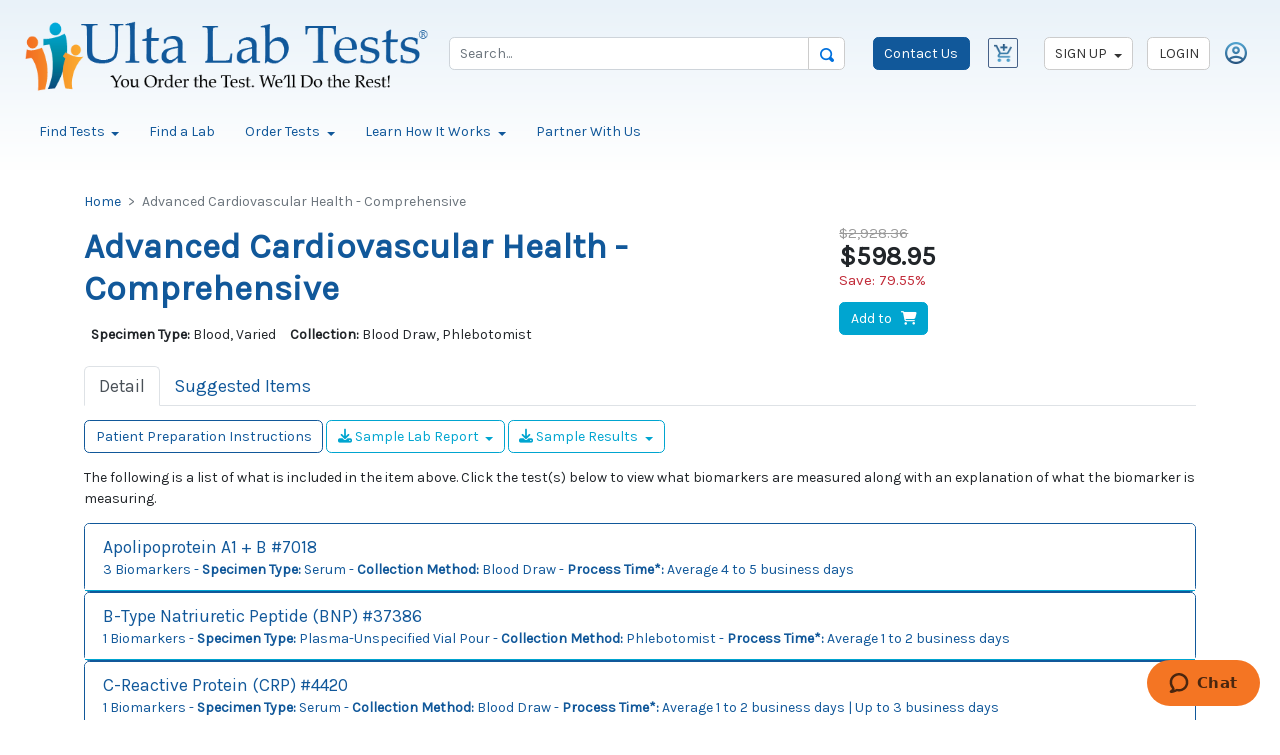

--- FILE ---
content_type: text/html; charset=utf-8
request_url: https://www.ultalabtests.com/test/advanced-cardiovascular-health-comprehensive
body_size: 32255
content:
<!DOCTYPE html>
<html lang="en">
<head>
    <title>Advanced Cardiovascular Health - Comprehensive | Ulta Lab Tests</title>
    <meta charset="utf-8" />
    <meta http-equiv="Content-Type" content="text/html; charset=UTF-8" />
    <meta name="viewport" content="width=device-width, initial-scale=1, shrink-to-fit=no" />
<meta name="msapplication-TileColor" content="#11589a">
<meta name="msapplication-TileImage" content="https://content.ultalabtests.com/static/images/icons/mstile-144x144.png?v=WGBzdPXN8P">
<meta name="msapplication-config" content="https://content.ultalabtests.com/static/images/icons/browserconfig.xml?v=WGBzdPXN8P">
<meta name="theme-color" content="#ffffff">

    
	
    
<meta name="description" content="The Advanced Cardiovascular Health - Comprehensive panel contains 19 tests with 98 biomarkers. " />
<meta name="keywords" content="lab tests, medical lab test, lab test, online lab test, Advanced Cardiovascular Health , Comprehensive" />
<meta name="twitter:card" value="summary" />
<meta property="fb:page_id" content="382632055198942" />
<meta property="og:title" content="Advanced Cardiovascular Health - Comprehensive" />
<meta property="og:site_name" content="Ulta Lab Tests" />
<meta property="og:url" content="https://www.ultalabtests.com/test/advanced-cardiovascular-health-comprehensive" />
<meta property="og:type" content="product" />
<meta property="og:image" content="https://content.ultalabtests.com/static/images/Ulta-Lab-Tests-Icon.jpg" />
<meta property="og:description" content="The Advanced Cardiovascular Health - Comprehensive panel contains 19 tests with 98 biomarkers. " />
		<meta property="og:price:amount" content="598.95" />
		<meta property="og:price:currency" content="USD" />

	<script type="application/ld+json">
        {
          "@context": "https://schema.org/",
          "@type": "Product",
          "name": "Advanced Cardiovascular Health - Comprehensive",
          "image": "",
          "description": "The Advanced Cardiovascular Health - Comprehensive panel contains 19 tests with 98 biomarkers. ",
          "brand": {
            "@type": "Brand",
            "name": "Quest Diagnostics"
          },
          "offers": {
            "@type": "Offer",
            "url": "/test/advanced-cardiovascular-health-comprehensive",
            "priceCurrency": "USD",
            "price": "598.95",
            "availability": "https://schema.org/InStock",
            "itemCondition": "https://schema.org/NewCondition"
          }
        }
	</script>



    <script>(function(w,d,s,l,i){w[l]=w[l]||[];w[l].push({"gtm.start":new Date().getTime(),event:"gtm.js"});var f=d.getElementsByTagName(s)[0],j=d.createElement(s),dl=l!="dataLayer"?"&l="+l:"";j.async=true;j.src="https://www.googletagmanager.com/gtm.js?id="+i+dl;f.parentNode.insertBefore(j,f);})(window,document,"script","dataLayer","GTM-NNNFZV");</script>
    <link href="/shared/dist/main-523.css" rel="stylesheet">
    
	
    


        <link rel="canonical" href="https://www.ultalabtests.com/test/advanced-cardiovascular-health-comprehensive" />
<link rel="apple-touch-icon" sizes="57x57" href="https://content.ultalabtests.com/static/images/icons/apple-touch-icon-57x57.png?v=WGBzdPXN8P">
<link rel="apple-touch-icon" sizes="60x60" href="https://content.ultalabtests.com/static/images/icons/apple-touch-icon-60x60.png?v=WGBzdPXN8P">
<link rel="apple-touch-icon" sizes="72x72" href="https://content.ultalabtests.com/static/images/icons/apple-touch-icon-72x72.png?v=WGBzdPXN8P">
<link rel="apple-touch-icon" sizes="76x76" href="https://content.ultalabtests.com/static/images/icons/apple-touch-icon-76x76.png?v=WGBzdPXN8P">
<link rel="apple-touch-icon" sizes="114x114" href="https://content.ultalabtests.com/static/images/icons/apple-touch-icon-114x114.png?v=WGBzdPXN8P">
<link rel="apple-touch-icon" sizes="120x120" href="https://content.ultalabtests.com/static/images/icons/apple-touch-icon-120x120.png?v=WGBzdPXN8P">
<link rel="apple-touch-icon" sizes="144x144" href="https://content.ultalabtests.com/static/images/icons/apple-touch-icon-144x144.png?v=WGBzdPXN8P">
<link rel="apple-touch-icon" sizes="152x152" href="https://content.ultalabtests.com/static/images/icons/apple-touch-icon-152x152.png?v=WGBzdPXN8P">
<link rel="apple-touch-icon" sizes="180x180" href="https://content.ultalabtests.com/static/images/icons/apple-touch-icon-180x180.png?v=WGBzdPXN8P">
<link rel="icon" type="image/png" href="https://content.ultalabtests.com/static/images/icons/favicon-32x32.png?v=WGBzdPXN8P" sizes="32x32">
<link rel="icon" type="image/png" href="https://content.ultalabtests.com/static/images/icons/favicon-194x194.png?v=WGBzdPXN8P" sizes="194x194">
<link rel="icon" type="image/png" href="https://content.ultalabtests.com/static/images/icons/favicon-96x96.png?v=WGBzdPXN8P" sizes="96x96">
<link rel="icon" type="image/png" href="https://content.ultalabtests.com/static/images/icons/android-chrome-192x192.png?v=WGBzdPXN8P" sizes="192x192">
<link rel="icon" type="image/png" href="https://content.ultalabtests.com/static/images/icons/favicon-16x16.png?v=WGBzdPXN8P" sizes="16x16">
<link rel="manifest" href="https://content.ultalabtests.com/static/images/icons/manifest.json?v=WGBzdPXN8P">
<link rel="shortcut icon" href="https://content.ultalabtests.com/static/images/icons/favicon.ico?v=WGBzdPXN8P">
<script type="application/ld+json">
    {
        "@context": "http://schema.org",
        "@type": "MedicalOrganization",
        "name": "Ulta Lab Tests",
        "description": "We offer quick and confidential laboratory testing and health screening services for healthcare professionals and consumers who order blood tests online.",
        "logo": "https://content.ultalabtests.com/static/images/Logo.png",
        "url": "https://www.ultalabtests.com/",
        "telephone": "480-681-4081",
        "areaServed": "Alabama, Alaska, Arizona, Arkansas, California, Colorado, Connecticut, Delaware, District of Columbia, Florida,Georgia, Hawaii, Idaho, Illinois, Indiana, Iowa, Kansas, Kentucky, Louisiana, Maine, Maryland, Massachusetts, Michigan, Minnesota, Mississippi, Missouri, Montana, Nebraska, Nevada, New Hampshire, New Mexico, North Carolina, North Dakota, Ohio, Oklahoma, Oregon, Pennsylvania, South Carolina, South Dakota, Tennessee, Texas, Utah, Vermont, Virginia, Washington, West Virginia, Wisconsin",
        "sameAs": ["https://www.facebook.com/UltaLabTests/", "https://www.linkedin.com/company/ultalabtests/", "https://twitter.com/UltaLabTests"]
    }
</script>
<script id="ze-snippet" src="https://static.zdassets.com/ekr/snippet.js?key=81f07d21-3630-46b5-b95a-50861fb40cce"></script>
</head>
<body data-ui-version="5">
    <noscript><iframe src="//www.googletagmanager.com/ns.html?id=GTM-NNNFZV" height="0" width="0" style="display: none; visibility :hidden;"></iframe></noscript>
    
    <button class="btn btn-dark d-none" type="button"><span class="fa fa-regular fa-chevron-up"></span></button>
    <div class="content">
<noscript>
	<div class="alert alert-danger text-center">
		<span class="h3">Ulta Lab Tests makes heavy use of JavaScript</span>
		<p>Please enable <strong>Javascript</strong> on your browser for a better experience.</p>
	</div>
</noscript>
        
	<header class="header-nav p-3 d-print-none">
		
			<nav class="container-fluid flex-wrap flex-lg-nowrap">

				<div class="row g-0">
					<div class="header-brand col-6 col-lg-4 order-1">

						<a class="navbar-brand d-block p-0 me-0 me-lg-2 " href="https://www.ultalabtests.com">
							<img src="https://content.ultalabtests.com/static/images/Logo.png" class="header-brand-logo" alt="Ulta Lab Tests" />
						</a>

					</div>

					<div class="col-6 col-lg-4 d-flex justify-content-end align-items-start align-items-sm-center order-2 order-lg-3">
						<div class="ms-3 mt-sm-0">
							<a class="btn-dark-info text-nowrap btn" href="/contact">Contact Us</a>
						</div>
								<div class="ms-2 me-3">


	<div class="shopping-cart-summary">
			<div class="btn">
				<img class="img-empty-shopping-cart" src="/Shared/Static/Images/cart-blue.png" alt="Cart Empty" />
			</div>
	</div>

								</div>
						<div class="d-none d-md-block me-2">


			<div class="d-flex flex-wrap align-items-center justify-content-center justify-content-lg-start">
				<div class="dropdown me-3">
					<a class="btn btn-default dropdown-toggle" data-bs-toggle="dropdown" href="#" role="button" aria-expanded="false">
						SIGN UP
					</a>
					<div class="dropdown-menu">
						<a class="dropdown-item" href="/patient-registration/new-patient">New Patient</a>
						<a class="dropdown-item" href="/join-us">New Professional Account</a>
					</div>
				</div>
				<a href="/account/login" class="btn btn-default me-3" aria-label="Login">LOGIN</a>
				<a href="/account/login" aria-label="Login"><img src="/Shared/Static/Images/account-icon.png" href="/account/login" alt="Login" height="24" /></a>
			</div>

						</div>
					</div>

					<div class="col-12 col-lg-4 d-flex align-items-center mt-3 mt-lg-0 ps-lg-3 order-4 order-lg-2 ">
						<div class="flex-grow-1">
							
    

<form action="/testing/search" class="needs-validation" method="get" novalidate=""><input name="__RequestVerificationToken" type="hidden" value="NmgkAEVnfXdLjb_NHT8ZlcrbzRTlH71PCzA5Cdks9vVmiufI6ZiDjLIaGhkwLKHTAngs2IiP3kYVPMlifXseE0QDjOtL2VDiQi5UgnKImjc1" />	<div >
			<div class="input-group">
				<input aria-label="Search" class="form-control site-search-item-name" id="ItemName576f2803-7d47-4c9e-acc6-94774ed45825" name="ItemName" placeholder="Search..." type="text" value="" />
				<button type="submit" class="btn btn-default" title="Search">
					<img alt="Search" height="14" src="https://content.ultalabtests.com/static/images/magnifying-glass.png" width="14" />
				</button>
			</div>
	</div>
</form>
						</div>
					</div>
				</div>
			</nav>
		
    


<nav  class="navbar navbar-expand-md mt-3">
	<div class="container-fluid">
		<div class="navbar-collapse-content">
			<a class="js-menu-toggle h2" href="#" aria-label="Mobile Menu">
				<span class="fa fas fa-bars"></span>
			</a>
		</div>
		<div class="collapse navbar-collapse">
			<ul class="nav nav-pills">
												<li class="nav-item dropdown">
					<a href="#" class="nav-link dropdown-toggle" data-bs-toggle="dropdown" role="button" aria-haspopup="true" aria-expanded="false">Find Tests <span class="caret"></span></a>
					<div class="dropdown-menu multi-column columns-4">
						<div class="row">
								<div class="col-sm-3">
									<a class="dropdown-item fw-bold" href="/testing/categories/all-categories" target="">All Test Categories</a><a class="dropdown-item " href="/testing/categories/allergy" target="">Allergy Testing</a><a class="dropdown-item " href="/testing/categories/anemia" target="">Anemia Tests</a><a class="dropdown-item " href="/testing/categories/anti-aging" target="">Anti-Aging Lab Tests</a><a class="dropdown-item " href="/testing/categories/arthritis" target="">Arthritis Tests</a><a class="dropdown-item " href="/testing/categories/autoimmune" target="">Autoimmune Tests</a><a class="dropdown-item " href="/testing/categories/blood-disorder" target="">Blood Disorder Tests</a><a class="dropdown-item " href="/testing/categories/bone-and-joint" target="">Bone &amp; Joint Tests</a><a class="dropdown-item " href="/testing/categories/cancer-screening" target="">Cancer Screening</a><a class="dropdown-item " href="/testing/categories/cognitive-health" target="">Cognitive Test</a><a class="dropdown-item " href="/testing/categories/diabetes-health" target="">Diabetes Tests</a>
								</div>
								<div class="col-sm-3">
									<a class="dropdown-item " href="/testing/categories/digestive-system" target="">Digestive System Tests</a><a class="dropdown-item " href="/testing/categories/drug-and-alcohol" target="">Drug &amp; Alcohol Tests</a><a class="dropdown-item " href="/testing/categories/employment" target="">Employment Test</a><a class="dropdown-item " href="/testing/categories/exposure" target="">Exposure Tests</a><a class="dropdown-item " href="/testing/categories/fitness-and-performance" target="">Fitness &amp; Performance Tests</a><a class="dropdown-item " href="/testing/categories/food-sensitivity" target="">Food Sensitivity</a><a class="dropdown-item " href="/testing/categories/general-health-panel-blood" target="">General Health Tests</a><a class="dropdown-item " href="/testing/categories/genetic-disorder" target="">Genetic Disorder Testing</a><a class="dropdown-item " href="/testing/categories/heart-and-cardiovascular" target="">Heart &amp; Cardiovascular Tests</a><a class="dropdown-item " href="/testing/categories/hormone" target="">Hormone Tests</a><a class="dropdown-item " href="/testing/categories/immunity-and-titer" target="">Immunity &amp; Titer Tests</a>
								</div>
								<div class="col-sm-3">
									<a class="dropdown-item " href="/testing/categories/infectious-disease" target="">Infectious Disease Testing</a><a class="dropdown-item " href="/testing/categories/inflammation" target="">Inflammation Tests</a><a class="dropdown-item " href="/testing/categories/kidney" target="">Kidney Tests</a><a class="dropdown-item " href="/testing/categories/liver" target="">Liver Tests</a><a class="dropdown-item " href="/testing/categories/mens-health" target="">Men&#39;s Health Blood Tests</a><a class="dropdown-item " href="/testing/categories/neurological-disorders" target="">Neurological Diseases</a><a class="dropdown-item " href="/testing/categories/nutrition" target="">Nutrition Test</a><a class="dropdown-item " href="/testing/categories/pregnancy-and-fertility" target="">Pregnancy and Fertility Tests</a><a class="dropdown-item " href="/testing/categories/std" target="">STD Testing</a><a class="dropdown-item " href="/testing/categories/stress-and-fatigue" target="">Stress and Fatigue Tests</a><a class="dropdown-item " href="/testing/categories/thyroid" target="">Thyroid Test</a>
								</div>
								<div class="col-sm-3">
									<a class="dropdown-item " href="/testing/categories/vitamin-and-mineral" target="">Vitamin &amp; Mineral Tests</a><a class="dropdown-item " href="/testing/categories/weight-management" target="">Weight Management Tests</a><a class="dropdown-item " href="/testing/categories/wellness-lab" target="">Wellness Lab Tests</a><a class="dropdown-item " href="/testing/categories/womens-health" target="">Women&#39;s Health Tests</a>
								</div>
						</div>
					</div>
				</li>
				<li class="nav-item " role="presentation">
<a class="nav-link" href="/patient-lab-location" target="">Find a Lab</a>				</li>
				<li class="nav-item dropdown">
					<a href="#" class="nav-link dropdown-toggle" data-bs-toggle="dropdown" role="button" aria-haspopup="true" aria-expanded="false">Order Tests <span class="caret"></span></a>
					<div class="dropdown-menu multi-column columns-1">
						<div class="row">
								<div class="col-sm-12">
									<a class="dropdown-item " href="/testing/baseline-panels" target="">Get Started</a><a class="dropdown-item " href="/testing/weekly-promotions" target="">Weekly Promotions</a><a class="dropdown-item " href="/testing/medication-monitoring" target="">Medication Lab Monitoring</a><a class="dropdown-item " href="/testing/test-panels-compare" target="">Test Panels Comparison</a><a class="dropdown-item " href="/testing/conditions-disease-states" target="">Conditions &amp; Disease States</a><a class="dropdown-item " href="/testing/body-systems" target="">Test by Body Systems</a><a class="dropdown-item " href="/testing/most-popular-tests" target="">Most Popular Tests</a><a class="dropdown-item " href="/testing/search" target="">Search Tests</a><a class="dropdown-item " href="/gift-cards" target="">Health Gift Cards</a>
								</div>
						</div>
					</div>
				</li>
				<li class="nav-item dropdown">
					<a href="#" class="nav-link dropdown-toggle" data-bs-toggle="dropdown" role="button" aria-haspopup="true" aria-expanded="false">Learn How It Works <span class="caret"></span></a>
					<div class="dropdown-menu multi-column columns-1">
						<div class="row">
								<div class="col-sm-12">
									<a class="dropdown-item " href="/how-it-works" target="">Overview</a><a class="dropdown-item " href="/why-choose-us" target="">Why You Need to Choose Ulta Lab Tests?</a><a class="dropdown-item " href="/about" target="">Learn About Us</a><a class="dropdown-item " href="/benefits" target="">Health benefits include early disease detection.</a><a class="dropdown-item " href="/view-track-results" target="">View and Track Your Results</a><a class="dropdown-item " href="/faq" target="">Questions and Answers</a><a class="dropdown-item " href="/heath-and-lab-tests-info-center" target="">Resources Center</a>				<a href="/blog" class="dropdown-item " >Blog</a>

								</div>
						</div>
					</div>
				</li>
				<li class="nav-item " role="presentation">
<a class="nav-link" href="/join-us" target="">Partner With Us</a>				</li>

			</ul>
		</div>
	</div>
</nav>

<div class="site-mobile-menu d-block d-md-none site-navbar-target">
	<div class="site-mobile-menu-header">
		<div class="site-mobile-menu-close mt-3">
			<span class="icon-close2 js-menu-toggle"></span>
		</div>
	</div>
	<img src="https://content.ultalabtests.com/static/images/Logo.png" class="header-logo-img mobile" alt="Ulta Lab Tests" />
	<div class="site-mobile-menu-body"></div>
</div>

<nav class="d-block d-md-none">
	<div class="row">
		<div class="col-12">
			<div class="collapse nav-menu-beta" id="collapseExample">
				<ul class="site-menu main-menu js-clone-nav ms-auto">
													<li class="nav-item dropdown">
					<a href="#" class="nav-link dropdown-toggle " data-bs-toggle="dropdown" role="button" aria-haspopup="true" aria-expanded="false">Find Tests <span class="caret"></span></a>
				<div class="dropdown-menu">
					<a class="dropdown-item fw-bold" href="/testing/categories/all-categories" target="">All Test Categories</a><a class="dropdown-item " href="/testing/categories/allergy" target="">Allergy Testing</a><a class="dropdown-item " href="/testing/categories/anemia" target="">Anemia Tests</a><a class="dropdown-item " href="/testing/categories/anti-aging" target="">Anti-Aging Lab Tests</a><a class="dropdown-item " href="/testing/categories/arthritis" target="">Arthritis Tests</a><a class="dropdown-item " href="/testing/categories/autoimmune" target="">Autoimmune Tests</a><a class="dropdown-item " href="/testing/categories/blood-disorder" target="">Blood Disorder Tests</a><a class="dropdown-item " href="/testing/categories/bone-and-joint" target="">Bone &amp; Joint Tests</a><a class="dropdown-item " href="/testing/categories/cancer-screening" target="">Cancer Screening</a><a class="dropdown-item " href="/testing/categories/cognitive-health" target="">Cognitive Test</a><a class="dropdown-item " href="/testing/categories/diabetes-health" target="">Diabetes Tests</a><a class="dropdown-item " href="/testing/categories/digestive-system" target="">Digestive System Tests</a><a class="dropdown-item " href="/testing/categories/drug-and-alcohol" target="">Drug &amp; Alcohol Tests</a><a class="dropdown-item " href="/testing/categories/employment" target="">Employment Test</a><a class="dropdown-item " href="/testing/categories/exposure" target="">Exposure Tests</a><a class="dropdown-item " href="/testing/categories/fitness-and-performance" target="">Fitness &amp; Performance Tests</a><a class="dropdown-item " href="/testing/categories/food-sensitivity" target="">Food Sensitivity</a><a class="dropdown-item " href="/testing/categories/general-health-panel-blood" target="">General Health Tests</a><a class="dropdown-item " href="/testing/categories/genetic-disorder" target="">Genetic Disorder Testing</a><a class="dropdown-item " href="/testing/categories/heart-and-cardiovascular" target="">Heart &amp; Cardiovascular Tests</a><a class="dropdown-item " href="/testing/categories/hormone" target="">Hormone Tests</a><a class="dropdown-item " href="/testing/categories/immunity-and-titer" target="">Immunity &amp; Titer Tests</a><a class="dropdown-item " href="/testing/categories/infectious-disease" target="">Infectious Disease Testing</a><a class="dropdown-item " href="/testing/categories/inflammation" target="">Inflammation Tests</a><a class="dropdown-item " href="/testing/categories/kidney" target="">Kidney Tests</a><a class="dropdown-item " href="/testing/categories/liver" target="">Liver Tests</a><a class="dropdown-item " href="/testing/categories/mens-health" target="">Men&#39;s Health Blood Tests</a><a class="dropdown-item " href="/testing/categories/neurological-disorders" target="">Neurological Diseases</a><a class="dropdown-item " href="/testing/categories/nutrition" target="">Nutrition Test</a><a class="dropdown-item " href="/testing/categories/pregnancy-and-fertility" target="">Pregnancy and Fertility Tests</a><a class="dropdown-item " href="/testing/categories/std" target="">STD Testing</a><a class="dropdown-item " href="/testing/categories/stress-and-fatigue" target="">Stress and Fatigue Tests</a><a class="dropdown-item " href="/testing/categories/thyroid" target="">Thyroid Test</a><a class="dropdown-item " href="/testing/categories/vitamin-and-mineral" target="">Vitamin &amp; Mineral Tests</a><a class="dropdown-item " href="/testing/categories/weight-management" target="">Weight Management Tests</a><a class="dropdown-item " href="/testing/categories/wellness-lab" target="">Wellness Lab Tests</a><a class="dropdown-item " href="/testing/categories/womens-health" target="">Women&#39;s Health Tests</a>
				</div>
			</li>
			<li class="nav-item " role="presentation">
<a class="nav-link " href="/patient-lab-location" target="">Find a Lab</a>			</li>
			<li class="nav-item dropdown">
					<a href="#" class="nav-link dropdown-toggle " data-bs-toggle="dropdown" role="button" aria-haspopup="true" aria-expanded="false">Order Tests <span class="caret"></span></a>
				<div class="dropdown-menu">
					<a class="dropdown-item " href="/testing/baseline-panels" target="">Get Started</a><a class="dropdown-item " href="/testing/weekly-promotions" target="">Weekly Promotions</a><a class="dropdown-item " href="/testing/medication-monitoring" target="">Medication Lab Monitoring</a><a class="dropdown-item " href="/testing/test-panels-compare" target="">Test Panels Comparison</a><a class="dropdown-item " href="/testing/conditions-disease-states" target="">Conditions &amp; Disease States</a><a class="dropdown-item " href="/testing/body-systems" target="">Test by Body Systems</a><a class="dropdown-item " href="/testing/most-popular-tests" target="">Most Popular Tests</a><a class="dropdown-item " href="/testing/search" target="">Search Tests</a><a class="dropdown-item " href="/gift-cards" target="">Health Gift Cards</a>
				</div>
			</li>
			<li class="nav-item dropdown">
					<a href="#" class="nav-link dropdown-toggle " data-bs-toggle="dropdown" role="button" aria-haspopup="true" aria-expanded="false">Learn How It Works <span class="caret"></span></a>
				<div class="dropdown-menu">
					<a class="dropdown-item " href="/how-it-works" target="">Overview</a><a class="dropdown-item " href="/why-choose-us" target="">Why You Need to Choose Ulta Lab Tests?</a><a class="dropdown-item " href="/about" target="">Learn About Us</a><a class="dropdown-item " href="/benefits" target="">Health benefits include early disease detection.</a><a class="dropdown-item " href="/view-track-results" target="">View and Track Your Results</a><a class="dropdown-item " href="/faq" target="">Questions and Answers</a><a class="dropdown-item " href="/heath-and-lab-tests-info-center" target="">Resources Center</a>				<a href="/blog" class="dropdown-item " >Blog</a>

				</div>
			</li>
			<li class="nav-item " role="presentation">
<a class="nav-link " href="/join-us" target="">Partner With Us</a>			</li>

				</ul>
			</div>
		</div>
	</div>
</nav>

	</header>

        
	
    


        <main class="container-xl mt-3 my-md-4 px-3">
            












<input id="UiVersion" name="UiVersion" type="hidden" value="Version5" />

<div class="col-12">
	<nav aria-label="breadcrumb">
		<ol class="breadcrumb mb-3">
			<li aria-current="page" class="breadcrumb-item">
				<a href=https://www.ultalabtests.com/>Home</a>
			</li>
						<li aria-current="page" class="breadcrumb-item active">
				Advanced Cardiovascular Health - Comprehensive
			</li>
		</ol>
	</nav>
</div>

	<div class="searchList">
		<div class="row">
            <div class="col-12 col-sm-8">
                <h1>
                    <span>Advanced Cardiovascular Health - Comprehensive</span>
                                    </h1>
            <div class="mb-3">
                <div class="hstack gap-3">

	<div class="p-2">
		<label for="Specimen_Type:_">Specimen Type: </label>
		Blood, Varied
	</div>

		<div class="p-2">
			<label for="Collection:_">Collection: </label> 
			Blood Draw, Phlebotomist
		</div>
</div>
                                            </div>


            </div>
			<div class="col-12 col-sm-2 itemPrice">
				<ul class="list-unstyled">
						<li class="price-was">$2,928.36</li>
					<li class="price-current"><strong>$</strong><strong>598.95</strong></li>
						<li class="price-save">Save: 79.55%</li>
										<li>
						<div class="mt-3">
<a class="btn btn-primary btn-add-to-cart addToCartButton" data-affiliation="Ulta Wellness" data-discount="0.00" data-id="1854" data-item-brand="Quest Diagnostics" data-item-category-name="" data-item-name="Advanced Cardiovascular Health - Comprehensive" data-item-sub-category-name="" data-price="598.9500" data-promo="" href="/cart/index" title="Add to Cart">Add to &nbsp; <span class="glyphicon glyphicon-shopping-cart"></span><span class="fa fas fa-shopping-cart"></span></a>
						</div>
					</li>
				</ul>
			</div>
		</div>

		<div class="row">
			<div class="col-12 mb-3">

				<ul class="nav nav-tabs" role="tablist">
					<li class="nav-item" role="presentation">
						<button class="nav-link text-xl active" id="detail-tab" data-bs-toggle="tab" data-bs-target="#divDetailTab" data-bs-target="#home" type="button" role="tab" aria-controls="divDetailTab" aria-selected="true">
							Detail
						</button>
					</li>
					<li class="nav-item" role="presentation">
						<button id="lnkSuggestedItems" class="nav-link text-xl" data-bs-toggle="tab" data-bs-target="#divSuggestedItemsTab" type="button" role="tab" aria-controls="divSuggestedItemsTab" aria-selected="false" data-id="1854" data-url="/testing/suggesteditems/advanced-cardiovascular-health-comprehensive" data-ui-version="5">
							Suggested Items
						</button>
					</li>
				</ul>

				<div class="tab-content">
                    <div id="divDetailTab" role="tabpanel" class="tab-pane mt-3 active">
						<div class="mb-3">

								<button type="button" class="cart-preparation-instructions btn btn-outline-info" data-id="1854">
									Patient Preparation Instructions
								</button>

									<div class="btn-group dropdown">
										<button type="button" class="btn btn-outline-primary dropdown-toggle" data-bs-toggle="dropdown">
											<span class="fa fas fa-download"></span>
											Sample Lab Report
											<span class="caret"></span>
										</button>
										<ul class="dropdown-menu" role="menu">
												<li>
													<a class="appendUtcParam dropdown-item" href="https://content.ultalabtests.com/static/documents/samplelabreport/319bcbec-94c1-4138-992f-0654e8611ba6.pdf" target="_blank">
														hs CRP - Sample Lab Report
													</a>
												</li>
												<li>
													<a class="appendUtcParam dropdown-item" href="https://content.ultalabtests.com/static/documents/samplelabreport/e8a10e97-76d3-4172-9faa-57b4e8a15518.pdf" target="_blank">
														Comprehensive Metabolic Panel CMP  - Sample Lab Report
													</a>
												</li>
												<li>
													<a class="appendUtcParam dropdown-item" href="https://content.ultalabtests.com/static/documents/samplelabreport/83e18d78-075a-47f6-918c-c50a8a37554e.pdf" target="_blank">
														Lipid Panel with Ratios - Sample Lab Report
													</a>
												</li>
												<li>
													<a class="appendUtcParam dropdown-item" href="https://content.ultalabtests.com/static/documents/samplelabreport/0010dce8-56dd-44ab-a4f6-d1c394571e70.pdf" target="_blank">
														Homocysteine - Sample Lab Report
													</a>
												</li>
												<li>
													<a class="appendUtcParam dropdown-item" href="https://content.ultalabtests.com/static/documents/samplelabreport/c369a67c-fc3d-4a7d-b1ac-e439a97a4034.pdf" target="_blank">
														Lipoprotein A  - Sample Lab Report
													</a>
												</li>
												<li>
													<a class="appendUtcParam dropdown-item" href="https://content.ultalabtests.com/static/documents/samplelabreport/525633a7-16b1-4066-8bba-e87b2edbc937.pdf" target="_blank">
														Hemoglobin A1c HgbA1C  - Sample Lab Report
													</a>
												</li>
												<li>
													<a class="appendUtcParam dropdown-item" href="https://content.ultalabtests.com/static/documents/samplelabreport/54ea03ed-8f7a-4d2f-8db3-f6a80f99676d.pdf" target="_blank">
														Insulin - Sample Lab Report
													</a>
												</li>
												<li>
													<a class="appendUtcParam dropdown-item" href="https://content.ultalabtests.com/static/documents/samplelabreport/59e5e3cc-3ad0-48f7-8c9b-aa21b0958a2f.pdf" target="_blank">
														CBC includes Differential and Platelets  - Sample Lab Report
													</a>
												</li>
												<li>
													<a class="appendUtcParam dropdown-item" href="https://content.ultalabtests.com/static/documents/samplelabreport/84c43586-3a9c-4ece-940d-6d37920cb4c3.pdf" target="_blank">
														Iron and Total Iron Binding Capacity TIBC  - Sample Lab Report
													</a>
												</li>
												<li>
													<a class="appendUtcParam dropdown-item" href="https://content.ultalabtests.com/static/documents/samplelabreport/1f323e6e-a9aa-4ab7-ac0a-6e3bc28da9e8.pdf" target="_blank">
														TSH - Sample Lab Report
													</a>
												</li>
												<li>
													<a class="appendUtcParam dropdown-item" href="https://content.ultalabtests.com/static/documents/samplelabreport/0bfdafa1-bdc7-40df-a484-8f90c7cf429c.pdf" target="_blank">
														C Reactive Protein CRP  - Sample Lab Report
													</a>
												</li>
												<li>
													<a class="appendUtcParam dropdown-item" href="https://content.ultalabtests.com/static/documents/samplelabreport/6c5addf2-180e-474b-88e1-5b26d822c3bc.pdf" target="_blank">
														QuestAssureD 25 Hydroxyvitamin D D2 D3 LC MS MS - Sample Lab Report
													</a>
												</li>
												<li>
													<a class="appendUtcParam dropdown-item" href="https://content.ultalabtests.com/static/documents/samplelabreport/2bf01ca8-1456-4009-ad0d-ae7f7efffdfe.pdf" target="_blank">
														CYSTATIN C WITH eGFR - Sample Lab Report
													</a>
												</li>
												<li>
													<a class="appendUtcParam dropdown-item" href="https://content.ultalabtests.com/static/documents/samplelabreport/3ddc7595-a894-4410-ac5c-fc4b551650b6.pdf" target="_blank">
														OMEGACHECK TM  - Sample Lab Report
													</a>
												</li>
										</ul>
									</div>

									<div class="btn-group dropdown">
										<button type="button" class="btn btn-outline-primary dropdown-toggle" data-bs-toggle="dropdown">
											<span class="fa fas fa-download"></span>
											Sample Results
											<span class="caret"></span>
										</button>
										<ul class="dropdown-menu" role="menu">
												<li>
													<a class="appendUtcParam dropdown-item" href="https://content.ultalabtests.com/static/documents/sampleresults/5b28eb40-2cf5-43ba-97d0-7b03f429012b.pdf" target="_blank">
														hs CRP - Sample Results
													</a>
												</li>
												<li>
													<a class="appendUtcParam dropdown-item" href="https://content.ultalabtests.com/static/documents/sampleresults/91074bb6-2040-40d1-a80f-1ef014059a94.pdf" target="_blank">
														Comprehensive Metabolic Panel CMP  - Sample Results
													</a>
												</li>
												<li>
													<a class="appendUtcParam dropdown-item" href="https://content.ultalabtests.com/static/documents/sampleresults/7ae627e4-563a-44df-a89e-46cab00fd381.pdf" target="_blank">
														Lipid Panel with Ratios - Sample Results
													</a>
												</li>
												<li>
													<a class="appendUtcParam dropdown-item" href="https://content.ultalabtests.com/static/documents/sampleresults/ade34b7e-a350-4959-bb84-fae2df268ed7.pdf" target="_blank">
														Homocysteine - Sample Results
													</a>
												</li>
												<li>
													<a class="appendUtcParam dropdown-item" href="https://content.ultalabtests.com/static/documents/sampleresults/c374d974-fb41-4152-a3ae-7d1caa157e3e.pdf" target="_blank">
														Lipoprotein A  - Sample Results
													</a>
												</li>
												<li>
													<a class="appendUtcParam dropdown-item" href="https://content.ultalabtests.com/static/documents/sampleresults/edb0f983-0e19-4116-a914-a2a230399526.pdf" target="_blank">
														Hemoglobin A1c HgbA1C  - Sample Results
													</a>
												</li>
												<li>
													<a class="appendUtcParam dropdown-item" href="https://content.ultalabtests.com/static/documents/sampleresults/482f0a82-ab03-4a52-8e34-ec63559360b4.pdf" target="_blank">
														Insulin - Sample Results
													</a>
												</li>
												<li>
													<a class="appendUtcParam dropdown-item" href="https://content.ultalabtests.com/static/documents/sampleresults/9d7e4122-590f-4ac2-8a0a-2252437b4cf2.pdf" target="_blank">
														CBC includes Differential and Platelets  - Sample Results
													</a>
												</li>
												<li>
													<a class="appendUtcParam dropdown-item" href="https://content.ultalabtests.com/static/documents/sampleresults/5e6c531d-e0ec-4aa6-a36a-bbbb3614067d.pdf" target="_blank">
														Iron and Total Iron Binding Capacity TIBC  - Sample Results
													</a>
												</li>
												<li>
													<a class="appendUtcParam dropdown-item" href="https://content.ultalabtests.com/static/documents/sampleresults/81a5836a-dd13-4f64-b823-b02b83d27fdb.pdf" target="_blank">
														TSH - Sample Results
													</a>
												</li>
												<li>
													<a class="appendUtcParam dropdown-item" href="https://content.ultalabtests.com/static/documents/sampleresults/65b24149-3e3e-4293-8f44-76d94036ba64.pdf" target="_blank">
														C Reactive Protein CRP  - Sample Results
													</a>
												</li>
												<li>
													<a class="appendUtcParam dropdown-item" href="https://content.ultalabtests.com/static/documents/sampleresults/d00f33fa-88d8-47e4-a032-243d1af65e46.pdf" target="_blank">
														QuestAssureD 25 Hydroxyvitamin D D2 D3 LC MS MS - Sample Results
													</a>
												</li>
												<li>
													<a class="appendUtcParam dropdown-item" href="https://content.ultalabtests.com/static/documents/sampleresults/2cf0bfab-71e1-476f-8e10-0e839a118fe5.pdf" target="_blank">
														CYSTATIN C WITH eGFR - Sample Results
													</a>
												</li>
												<li>
													<a class="appendUtcParam dropdown-item" href="https://content.ultalabtests.com/static/documents/sampleresults/a5d62207-a353-4305-8f2f-a3c13b33caed.pdf" target="_blank">
														OMEGACHECK TM  - Sample Results
													</a>
												</li>
										</ul>
									</div>


								<div id="divPreparationInstructions1854"></div>
						</div>

                        <p>The following is a list of what is included in the item above. Click the test(s) below to view what biomarkers are measured along with an explanation of what the biomarker is measuring.</p>
                        <div id="divTests" class="" role="tablist" aria-multiselectable="true">
                                <div class="card border-primary">
                                    <div id="divTestHeading3495" class="card-header bg-white border-info cursor-pointer text-primary" role="tab" data-bs-toggle="collapse" data-bs-target="#divTest3495" data-bs-parent="#divTests" aria-expanded="false" aria-controls="divTest3495">
                                        <div class="text-xl">
                                            Apolipoprotein A1 + B #7018
                                        </div>
                                        <div class="text-base">
                                            3 Biomarkers - <b>Specimen Type:</b> Serum  -  <b>Collection Method:</b> Blood Draw - <b>Process Time*:</b> Average 4 to 5 business days
                                        </div>
                                    </div>
                                    <div id="divTest3495" class="card-body collapse" role="tabpanel" aria-labelledby="divTestHeading3495">
                                                                                                                            <div class="container">
                                                <div class="row">
                                                    <div class="col-12 col-sm-10">
                                                        <div class="card border-primary">
                                                            <div class="card-header bg-white border-info cursor-pointer text-primary" data-bs-toggle="collapse" data-bs-target="#divBiomarker3495" aria-expanded="false">
                                                                <span class="text-xl">
                                                                    Biomarkers
                                                                </span>
                                                                <span class="badge rounded-pill text-bg-primary">3</span>
                                                            </div>
                                                            <div id="divBiomarker3495" class="card-body collapse">
                                                                    <h4>Apolipoprotein A1</h4>
                                                                    <div class="teaser" data-teaser-length="200"></div>
                                                                    <h4>Apolipoprotein B</h4>
                                                                    <div class="teaser" data-teaser-length="200"></div>
                                                                    <h4>Apolipoprotein B/A1 Ratio</h4>
                                                                    <div class="teaser" data-teaser-length="200"></div>
                                                            </div>
                                                        </div>
                                                    </div>
                                                </div>
                                            </div>
                                    </div>
                                </div>
                                <div class="card border-primary">
                                    <div id="divTestHeading2643" class="card-header bg-white border-info cursor-pointer text-primary" role="tab" data-bs-toggle="collapse" data-bs-target="#divTest2643" data-bs-parent="#divTests" aria-expanded="false" aria-controls="divTest2643">
                                        <div class="text-xl">
                                            B-Type Natriuretic Peptide (BNP) #37386
                                        </div>
                                        <div class="text-base">
                                            1 Biomarkers - <b>Specimen Type:</b> Plasma-Unspecified Vial Pour  -  <b>Collection Method:</b> Phlebotomist - <b>Process Time*:</b> Average 1 to 2 business days
                                        </div>
                                    </div>
                                    <div id="divTest2643" class="card-body collapse" role="tabpanel" aria-labelledby="divTestHeading2643">
                                            <div class="row">
                                                <div class="col-sm-10">
                                                    <p><strong>Also known as:</strong>  B-type natriuretic peptide, BNP, Brain Natriuretic Peptide, BType Natriuretic Peptide BNP</p>
                                                </div>
                                            </div>
                                                                                                                            <div class="container">
                                                <div class="row">
                                                    <div class="col-12 col-sm-10">
                                                        <div class="card border-primary">
                                                            <div class="card-header bg-white border-info cursor-pointer text-primary" data-bs-toggle="collapse" data-bs-target="#divBiomarker2643" aria-expanded="false">
                                                                <span class="text-xl">
                                                                    Biomarkers
                                                                </span>
                                                                <span class="badge rounded-pill text-bg-primary">1</span>
                                                            </div>
                                                            <div id="divBiomarker2643" class="card-body collapse">
                                                                    <h4>B Type Natriuretic</h4>
                                                                    <div class="teaser" data-teaser-length="200"></div>
                                                            </div>
                                                        </div>
                                                    </div>
                                                </div>
                                            </div>
                                    </div>
                                </div>
                                <div class="card border-primary">
                                    <div id="divTestHeading2988" class="card-header bg-white border-info cursor-pointer text-primary" role="tab" data-bs-toggle="collapse" data-bs-target="#divTest2988" data-bs-parent="#divTests" aria-expanded="false" aria-controls="divTest2988">
                                        <div class="text-xl">
                                            C-Reactive Protein (CRP) #4420
                                        </div>
                                        <div class="text-base">
                                            1 Biomarkers - <b>Specimen Type:</b> Serum  -  <b>Collection Method:</b> Blood Draw - <b>Process Time*:</b> Average 1 to 2 business days | Up to 3 business days
                                        </div>
                                    </div>
                                    <div id="divTest2988" class="card-body collapse" role="tabpanel" aria-labelledby="divTestHeading2988">
                                            <div class="row">
                                                <div class="col-sm-10">
                                                    <p><strong>Also known as:</strong>  C-Reactive Protein, CReactive Protein CRP, CRP</p>
                                                </div>
                                            </div>
                                                                                                                            <div class="container">
                                                <div class="row">
                                                    <div class="col-12 col-sm-10">
                                                        <div class="card border-primary">
                                                            <div class="card-header bg-white border-info cursor-pointer text-primary" data-bs-toggle="collapse" data-bs-target="#divBiomarker2988" aria-expanded="false">
                                                                <span class="text-xl">
                                                                    Biomarkers
                                                                </span>
                                                                <span class="badge rounded-pill text-bg-primary">1</span>
                                                            </div>
                                                            <div id="divBiomarker2988" class="card-body collapse">
                                                                    <h4>C-REACTIVE PROTEIN</h4>
                                                                    <div class="teaser" data-teaser-length="200">C-reactive protein is produced by the liver. The level of CRP rises when there is inflammation throughout the body.</div>
                                                            </div>
                                                        </div>
                                                    </div>
                                                </div>
                                            </div>
                                    </div>
                                </div>
                                <div class="card border-primary">
                                    <div id="divTestHeading3364" class="card-header bg-white border-info cursor-pointer text-primary" role="tab" data-bs-toggle="collapse" data-bs-target="#divTest3364" data-bs-parent="#divTests" aria-expanded="false" aria-controls="divTest3364">
                                        <div class="text-xl">
                                            CBC (includes Differential and Platelets) #6399
                                        </div>
                                        <div class="text-base">
                                            33 Biomarkers - <b>Specimen Type:</b> Blood  -  <b>Collection Method:</b> Blood Draw - <b>Process Time*:</b> Average 1 to 2 business days
                                        </div>
                                    </div>
                                    <div id="divTest3364" class="card-body collapse" role="tabpanel" aria-labelledby="divTestHeading3364">
                                            <div class="row">
                                                <div class="col-sm-10">
                                                    <p><strong>Also known as:</strong>  CBC, CBC includes Differential and Platelets, CBC/PLT w/DIFF, Complete Blood Count  (includes Differential and Platelets) </p>
                                                </div>
                                            </div>
                                                                                    <div class="row">
                                                <div class="col-sm-10">
                                                    <p><strong>NOTE:</strong> Ulta Lab Tests provides CBC test results from Quest Diagnostics as they are reported. Often, different biomarker results are made available at different time intervals. When reporting the results, Ulta Lab Tests denotes those biomarkers not yet reported as 'pending' for every biomarker the test might report. Only biomarkers Quest Diagnostics observes are incorporated and represented in the final CBC test results provided by Ulta Lab Tests.</p>
                                                </div>
                                            </div>
                                                                                    <div class="container">
                                                <div class="row">
                                                    <div class="col-12 col-sm-10">
                                                        <div class="card border-primary">
                                                            <div class="card-header bg-white border-info cursor-pointer text-primary" data-bs-toggle="collapse" data-bs-target="#divBiomarker3364" aria-expanded="false">
                                                                <span class="text-xl">
                                                                    Biomarkers
                                                                </span>
                                                                <span class="badge rounded-pill text-bg-primary">33</span>
                                                            </div>
                                                            <div id="divBiomarker3364" class="card-body collapse">
                                                                    <h4>Absolute Band Neutrophils (Only Reported If Detected)</h4>
                                                                    <div class="teaser" data-teaser-length="200">Immature forms of neutrophils are called neutrophilic band cells.  Neutrophils are a type of white blood cell that is responsible for much of the body's protection against infection. Neutrophils are produced in the bone marrow and released into the bloodstream to travel to wherever they are needed. Large numbers of immature forms of neutrophils, called neutrophilic band cells, are produced by the bone marrow when the demand is high.</div>
                                                                    <h4>Absolute Basophils</h4>
                                                                    <div class="teaser" data-teaser-length="200">Basophils normally constitute 1% or less of the total white blood cell count but may increase or decrease in certain diseases and are thought to be involved in allergic reactions.</div>
                                                                    <h4>Absolute Blasts (Only Reported If Detected)</h4>
                                                                    <div class="teaser" data-teaser-length="200">Blasts are immature forms of white blood cells.</div>
                                                                    <h4>Absolute Eosinophils</h4>
                                                                    <div class="teaser" data-teaser-length="200">Eosinophils (eos) respond to infections caused by parasites and play a role in allergic reactions (hypersensitivities)</div>
                                                                    <h4>Absolute Lymphocytes</h4>
                                                                    <div class="teaser" data-teaser-length="200">Lymphocytes are white blood cells that exist in both the blood and the lymphatic system. They are divided into three types. The B lymphocytes (B cells)  are antibody-producing cells that are essential for acquired, antigen-specific immune responses.  The second type are T lymphocytes (T cells) some T cells help the body distinguish between "self" and "non-self" antigens while others initiate and control the extent of an immune response, boosting it as needed and then slowing it as the condition resolves. Other types of T cells directly attack and neutralize virus-infected or cancerous cells.
The third type are natural killer cells (NK cells) that directly attack and kill abnormal cells such as cancer cells or those infected with a virus.</div>
                                                                    <h4>Absolute Metamyelocytes (Only Reported If Detected)</h4>
                                                                    <div class="teaser" data-teaser-length="200">Metamyelocytes are immature forms of white blood cells.</div>
                                                                    <h4>Absolute Monocytes</h4>
                                                                    <div class="teaser" data-teaser-length="200">Monocytes (mono), similar to neutrophils, move to an area of infection and engulf and destroy bacteria. They are associated more often with chronic rather than acute infections. They are also involved in tissue repair and other functions involving the immune system.</div>
                                                                    <h4>Absolute Myelocytes (Only Reported If Detected)</h4>
                                                                    <div class="teaser" data-teaser-length="200">Myelocytes are immature forms of white blood cells.</div>
                                                                    <h4>Absolute Neutrophils</h4>
                                                                    <div class="teaser" data-teaser-length="200">Neutrophils (neu) normally make up the largest number of circulating WBCs. They move into an area of damaged or infected tissue, where they engulf and destroy bacteria or sometimes fungi. Young neutrophils, recently released into circulation, are called bands.</div>
                                                                    <h4>Absolute Nucleated Rbc (Only Reported If Detected)</h4>
                                                                    <div class="teaser" data-teaser-length="200">Nucleated Red Blood Cells (nRBC) )  the presence of NRBCs in the adult blood is usually associated with malignant neoplasms, bone marrow diseases, and other serious disorders.</div>
                                                                    <h4>Absolute Promyelocytes (Only Reported If Detected)</h4>
                                                                    <div class="teaser" data-teaser-length="200">Promyelocytes are immature forms of white blood cells.</div>
                                                                    <h4>Band Neutrophils (Only Reported If Detected)</h4>
                                                                    <div class="teaser" data-teaser-length="200">Immature forms of neutrophils are called neutrophilic band cells.  Neutrophils are a type of white blood cell that is responsible for much of the body's protection against infection. Neutrophils are produced in the bone marrow and released into the bloodstream to travel to wherever they are needed. Large numbers of immature forms of neutrophils, called neutrophilic band cells, are produced by the bone marrow when the demand is high.</div>
                                                                    <h4>Basophils</h4>
                                                                    <div class="teaser" data-teaser-length="200">Basophils normally constitute 1% or less of the total white blood cell count but may increase or decrease in certain diseases and are thought to be involved in allergic reactions.</div>
                                                                    <h4>Blasts (Only Reported If Detected)</h4>
                                                                    <div class="teaser" data-teaser-length="200">Blasts are immature forms of white blood cells.</div>
                                                                    <h4>Eosinophils</h4>
                                                                    <div class="teaser" data-teaser-length="200">Eosinophils are specialized white blood cells produced in the bone marrow and released into the bloodstream, where they normally make up only 0–6 % of circulating leukocytes. Their cytoplasm is packed with reddish‑orange granules that contain potent enzymes (e.g., major basic protein, eosinophil cationic protein) and inflammatory mediators. When the immune system detects large, multicellular invaders—such as helminth (worm) parasites—eosinophils migrate out of the blood and surround the pathogen, releasing these granule contents to damage the parasite’s outer surface and aid its destruction.

Beyond parasite defense, eosinophils act as key orchestras of the allergic response. They accumulate in tissues exposed to allergens (airways in asthma, skin in eczema, GI tract in eosinophilic esophagitis) and secrete cytokines and lipid mediators that amplify inflammation, recruit additional immune cells, and contribute to symptoms like swelling, mucus production, and itching. Because of this pro‑inflammatory role, persistently elevated eosinophil counts—termed eosinophilia—can signal allergic disorders, drug hypersensitivity, or certain autoimmune and malignant conditions. Conversely, counts drop toward zero after glucocorticoid therapy or in acute stress states, reflecting the cells’ sensitivity to hormonal and immune regulation.</div>
                                                                    <h4>Hematocrit</h4>
                                                                    <div class="teaser" data-teaser-length="200">Hematocrit is a blood test that measures the percentage of the volume of whole blood that is made up of red blood cells. This measurement depends on the number of red blood cells and the size of red blood cells.</div>
                                                                    <h4>Hemoglobin</h4>
                                                                    <div class="teaser" data-teaser-length="200">Serum hemoglobin is a blood test that measures the level of free hemoglobin in the liquid part of the blood (the serum). Free hemoglobin is the hemoglobin outside of the red blood cells. Most of the hemoglobin is found inside the red blood cells, not in the serum.</div>
                                                                    <h4>Lymphocytes</h4>
                                                                    <div class="teaser" data-teaser-length="200">Lymphocytes are white blood cells that exist in both the blood and the lymphatic system. They are divided into three types. The B lymphocytes (B cells)  are antibody-producing cells that are essential for acquired, antigen-specific immune responses.  The second type are T lymphocytes (T cells) some T cells help the body distinguish between "self" and "non-self" antigens while others initiate and control the extent of an immune response, boosting it as needed and then slowing it as the condition resolves. Other types of T cells directly attack and neutralize virus-infected or cancerous cells.
The third type are natural killer cells (NK cells) that directly attack and kill abnormal cells such as cancer cells or those infected with a virus.</div>
                                                                    <h4>MCH</h4>
                                                                    <div class="teaser" data-teaser-length="200">Mean corpuscular hemoglobin (MCH) is a calculation of the average amount of oxygen-carrying hemoglobin inside a red blood cell.</div>
                                                                    <h4>MCHC</h4>
                                                                    <div class="teaser" data-teaser-length="200">Mean corpuscular hemoglobin concentration (MCHC) is a calculation of the average percentage of hemoglobin inside a red cell.</div>
                                                                    <h4>MCV</h4>
                                                                    <div class="teaser" data-teaser-length="200">Mean corpuscular volume (MCV) is a measurement of the average size of RBCs.</div>
                                                                    <h4>Metamyelocytes (Only Reported If Detected)</h4>
                                                                    <div class="teaser" data-teaser-length="200">Metamyelocytes are immature forms of white blood cells.</div>
                                                                    <h4>Monocytes</h4>
                                                                    <div class="teaser" data-teaser-length="200">Monocytes (mono), similar to neutrophils, move to an area of infection and engulf and destroy bacteria. They are associated more often with chronic rather than acute infections. They are also involved in tissue repair and other functions involving the immune system.</div>
                                                                    <h4>MPV</h4>
                                                                    <div class="teaser" data-teaser-length="200">Mean Platelet Volume (MPV) - When it indicates average size of platelets are small; older platelets are generally smaller than younger ones and a low MPV may mean that a condition is affecting the production of platelets by the bone marrow.  When it indicates a high number of larger, younger platelets in the blood; this may be due to the bone marrow producing and releasing platelets rapidly into circulation.</div>
                                                                    <h4>Myelocytes (Only Reported If Detected)</h4>
                                                                    <div class="teaser" data-teaser-length="200">Myelocytes are immature forms of white blood cells.</div>
                                                                    <h4>Neutrophils</h4>
                                                                    <div class="teaser" data-teaser-length="200">Neutrophils are a type of white blood cell that is responsible for much of the body's protection against infection. Neutrophils are produced in the bone marrow and released into the bloodstream to travel to wherever they are needed. </div>
                                                                    <h4>Nucleated Rbc (Only Reported If Detected)</h4>
                                                                    <div class="teaser" data-teaser-length="200">Nucleated Red Blood Cells (nRBC) )  the presence of NRBCs in the adult blood is usually associated with malignant neoplasms, bone marrow diseases, and other serious disorders.</div>
                                                                    <h4>Platelet Count</h4>
                                                                    <div class="teaser" data-teaser-length="200">A platelet count is a test to measure how many platelets you have in your blood. Platelets help the blood clot. They are smaller than red or white blood cells.</div>
                                                                    <h4>Promyelocytes (Only Reported If Detected)</h4>
                                                                    <div class="teaser" data-teaser-length="200">Promyelocytes are immature forms of white blood cells.</div>
                                                                    <h4>RDW</h4>
                                                                    <div class="teaser" data-teaser-length="200">Red cell distribution width (RDW), which may be included in a CBC, is a calculation of the variation in the size of RBCs.</div>
                                                                    <h4>Reactive Lymphocytes (Only Reported If Detected)</h4>
                                                                    <div class="teaser" data-teaser-length="200">Lymphocytes are white blood cells that exist in both the blood and the lymphatic system. They are divided into three types. The B lymphocytes (B cells)  are antibody-producing cells that are essential for acquired, antigen-specific immune responses.  The second type are T lymphocytes (T cells) some T cells help the body distinguish between "self" and "non-self" antigens while others initiate and control the extent of an immune response, boosting it as needed and then slowing it as the condition resolves. Other types of T cells directly attack and neutralize virus-infected or cancerous cells.
The third type are natural killer cells (NK cells) that directly attack and kill abnormal cells such as cancer cells or those infected with a virus.</div>
                                                                    <h4>Red Blood Cell Count</h4>
                                                                    <div class="teaser" data-teaser-length="200">An RBC count is a blood test that tells how many red blood cells (RBCs) you have.  RBCs contain hemoglobin, which carries oxygen. How much oxygen your body tissues get depends on how many RBCs you have and how well they work.</div>
                                                                    <h4>White Blood Cell Count</h4>
                                                                    <div class="teaser" data-teaser-length="200">A WBC count is a test to measure the number of white blood cells (WBCs) in the blood.   WBCs help fight infections. They are also called leukocytes. There are five major types of white blood cells: basophils, eosinophils, lymphocytes (T cells and B cells), monocytes and neutrophils</div>
                                                            </div>
                                                        </div>
                                                    </div>
                                                </div>
                                            </div>
                                    </div>
                                </div>
                                <div class="card border-primary">
                                    <div id="divTestHeading43" class="card-header bg-white border-info cursor-pointer text-primary" role="tab" data-bs-toggle="collapse" data-bs-target="#divTest43" data-bs-parent="#divTests" aria-expanded="false" aria-controls="divTest43">
                                        <div class="text-xl">
                                            Comprehensive Metabolic Panel (CMP) #10231
                                        </div>
                                        <div class="text-base">
                                            21 Biomarkers - <b>Specimen Type:</b> Serum  -  <b>Collection Method:</b> Blood Draw - <b>Process Time*:</b> Average 1 to 2 business days
                                        </div>
                                    </div>
                                    <div id="divTest43" class="card-body collapse" role="tabpanel" aria-labelledby="divTestHeading43">
                                            <div class="row">
                                                <div class="col-sm-10">
                                                    <p><strong>Also known as:</strong>  Chem 12, Chemistry Panel, Chemistry Screen, CMP, Complete Metabolic Panel, Comprehensive Metabolic Panel CMP, SMA 12, SMA 20</p>
                                                </div>
                                            </div>
                                                                                                                            <div class="container">
                                                <div class="row">
                                                    <div class="col-12 col-sm-10">
                                                        <div class="card border-primary">
                                                            <div class="card-header bg-white border-info cursor-pointer text-primary" data-bs-toggle="collapse" data-bs-target="#divBiomarker43" aria-expanded="false">
                                                                <span class="text-xl">
                                                                    Biomarkers
                                                                </span>
                                                                <span class="badge rounded-pill text-bg-primary">21</span>
                                                            </div>
                                                            <div id="divBiomarker43" class="card-body collapse">
                                                                    <h4>Albumin</h4>
                                                                    <div class="teaser" data-teaser-length="200">Albumin is a protein made by the liver. A serum albumin test measures the amount of this protein in the clear liquid portion of the blood.</div>
                                                                    <h4>Albumin/Globulin Ratio</h4>
                                                                    <div class="teaser" data-teaser-length="200">The ratio of albumin to globulin (A/G ratio) is calculated from measured albumin and calculated globulin (total protein - albumin). Normally, there is a little more albumin than globulins, giving a normal A/G ratio of slightly over 1. Because disease states affect the relative amounts of albumin and globulin, the A/G ratio may provide a clue as to the cause of the change in protein levels. A low A/G ratio may reflect overproduction of globulins, such as seen in multiple myeloma or autoimmune diseases, or underproduction of albumin, such as may occur with cirrhosis, or selective loss of albumin from the circulation, as may occur with kidney disease (nephrotic syndrome). A high A/G ratio suggests underproduction of immunoglobulins as may be seen in some genetic deficiencies and in some leukemias. More specific tests, such as liver enzyme tests and serum protein electrophoresis, must be performed to make an accurate diagnosis. With a low total protein that is due to plasma expansion (dilution of the blood), the A/G ratio will typically be normal because both albumin and globulin will be diluted to the same extent.</div>
                                                                    <h4>Alkaline Phosphatase</h4>
                                                                    <div class="teaser" data-teaser-length="200">Alkaline phosphatase (ALP) is a protein found in all body tissues. Tissues with higher amounts of ALP include the liver, bile ducts, and bone.</div>
                                                                    <h4>Alt</h4>
                                                                    <div class="teaser" data-teaser-length="200">Alanine transaminase (ALT) is an enzyme found in the highest amounts in the liver. Injury to the liver results in release of the substance into the blood.

</div>
                                                                    <h4>AST</h4>
                                                                    <div class="teaser" data-teaser-length="200">AST (aspartate aminotransferase) is an enzyme found in high amounts in liver, heart, and muscle cells. It is also found in lesser amounts in other tissues.</div>
                                                                    <h4>Bilirubin, Total</h4>
                                                                    <div class="teaser" data-teaser-length="200">Bilirubin is a yellowish pigment found in bile, a fluid made by the liver.  A small amount of older red blood cells are replaced by new blood cells every day. Bilirubin is left after these older blood cells are removed. The liver helps break down bilirubin so that it can be removed from the body in the stool.</div>
                                                                    <h4>Bun/Creatinine Ratio</h4>
                                                                    <div class="teaser" data-teaser-length="200">A  ratio between a person’s BUN and blood creatinine to help  determine what is causing these concentrations to be higher than normal. The ratio of BUN to creatinine is usually between 10:1 and 20:1. An increased ratio may be due to a condition that causes a decrease in the flow of blood to the kidneys, such as congestive heart failure or dehydration. It may also be seen with increased protein, from gastrointestinal bleeding, or increased protein in the diet. The ratio may be decreased with liver disease (due to decrease in the formation of urea) and malnutrition.</div>
                                                                    <h4>Calcium</h4>
                                                                    <div class="teaser" data-teaser-length="200">You have more calcium in your body than any other mineral. Calcium has many important jobs. The body stores more than 99 percent of its calcium in the bones and teeth to help make and keep them strong. The rest is throughout the body in blood, muscle and the fluid between cells. Your body needs calcium to help muscles and blood vessels contract and expand, to secrete hormones and enzymes and to send messages through the nervous system.</div>
                                                                    <h4>Carbon Dioxide</h4>
                                                                    <div class="teaser" data-teaser-length="200">CO2 is carbon dioxide. Measures the amount of carbon dioxide in the liquid part of your blood, called the serum. In the body, most of the CO2 is in the form of a substance called bicarbonate (HCO3-). Therefore, the CO2 blood test is really a measure of your blood bicarbonate level.</div>
                                                                    <h4>Chloride</h4>
                                                                    <div class="teaser" data-teaser-length="200">Chloride is a type of electrolyte. It works with other electrolytes such as potassium, sodium, and carbon dioxide (CO2). These substances help keep the proper balance of body fluids and maintain the body's acid-base balance. This is a measure of the amount of chloride in the fluid portion (serum) of the blood.</div>
                                                                    <h4>Creatinine</h4>
                                                                    <div class="teaser" data-teaser-length="200">The creatinine blood test measures the level of creatinine in the blood. This test is done to see how well your kidneys work.</div>
                                                                    <h4>Egfr African American</h4>
                                                                    <div class="teaser" data-teaser-length="200">Glomerular filtration rate (GFR) is a test used to check how well the kidneys are working. Specifically, it estimates how much blood passes through the glomeruli each minute. Glomeruli are the tiny filters in the kidneys that filter waste from the blood.</div>
                                                                    <h4>Egfr Non-Afr. American</h4>
                                                                    <div class="teaser" data-teaser-length="200">Glomerular filtration rate (GFR) is a test used to check how well the kidneys are working. Specifically, it estimates how much blood passes through the glomeruli each minute. Glomeruli are the tiny filters in the kidneys that filter waste from the blood.</div>
                                                                    <h4>GFR-AFRICAN AMERICAN</h4>
                                                                    <div class="teaser" data-teaser-length="200"></div>
                                                                    <h4>GFR-NON AFRICAN AMERICAN</h4>
                                                                    <div class="teaser" data-teaser-length="200"></div>
                                                                    <h4>Globulin</h4>
                                                                    <div class="teaser" data-teaser-length="200">Globulins is the collective term for most blood proteins other than albumin. Identifying the types of globulins can help diagnose certain disorders.  Globulins are roughly divided into three groups: alpha, beta, and gamma globulins. Gamma globulines include various types of antibodies such as immunoglobulins (Ig) M, G, and A.

</div>
                                                                    <h4>Glucose</h4>
                                                                    <div class="teaser" data-teaser-length="200">A blood glucose test measures the amount of a sugar called glucose in a sample of your blood. Glucose is a major source of energy for most cells of the body, including those in the brain. The hormones insulin and glucagon help control blood glucose levels.</div>
                                                                    <h4>Potassium</h4>
                                                                    <div class="teaser" data-teaser-length="200">Potassium is a mineral that the body needs to work normally. It helps nerves and muscles communicate. It also helps move nutrients into cells and waste products out of cells. A diet rich in potassium helps to offset some of sodium's harmful effects on blood pressure.</div>
                                                                    <h4>Protein, Total</h4>
                                                                    <div class="teaser" data-teaser-length="200">The total protein is the total amount of two classes of proteins, albumin and globulin that are found in the fluid portion of your blood.  Proteins are important parts of all cells and tissues.  Your albumin helps prevent fluid from leaking out of blood vessels and your globulins are an important part of your immune system.</div>
                                                                    <h4>Sodium</h4>
                                                                    <div class="teaser" data-teaser-length="200">Sodium is a substance that the body needs to work properly it is vital to normal body processes, including nerve and muscle function</div>
                                                                    <h4>Urea Nitrogen (Bun)</h4>
                                                                    <div class="teaser" data-teaser-length="200">BUN stands for blood urea nitrogen. Urea nitrogen is what forms when protein breaks down.  BUN measures the amount of urea nitrogen in the blood.</div>
                                                            </div>
                                                        </div>
                                                    </div>
                                                </div>
                                            </div>
                                    </div>
                                </div>
                                <div class="card border-primary">
                                    <div id="divTestHeading11954" class="card-header bg-white border-info cursor-pointer text-primary" role="tab" data-bs-toggle="collapse" data-bs-target="#divTest11954" data-bs-parent="#divTests" aria-expanded="false" aria-controls="divTest11954">
                                        <div class="text-xl">
                                            CYSTATIN C WITH eGFR #94588
                                        </div>
                                        <div class="text-base">
                                            2 Biomarkers - <b>Specimen Type:</b> Blood  -  <b>Collection Method:</b> Blood Draw - <b>Process Time*:</b> Average 3 to 4 business days
                                        </div>
                                    </div>
                                    <div id="divTest11954" class="card-body collapse" role="tabpanel" aria-labelledby="divTestHeading11954">
                                                                                                                            <div class="container">
                                                <div class="row">
                                                    <div class="col-12 col-sm-10">
                                                        <div class="card border-primary">
                                                            <div class="card-header bg-white border-info cursor-pointer text-primary" data-bs-toggle="collapse" data-bs-target="#divBiomarker11954" aria-expanded="false">
                                                                <span class="text-xl">
                                                                    Biomarkers
                                                                </span>
                                                                <span class="badge rounded-pill text-bg-primary">2</span>
                                                            </div>
                                                            <div id="divBiomarker11954" class="card-body collapse">
                                                                    <h4>CYSTATIN C</h4>
                                                                    <div class="teaser" data-teaser-length="200"></div>
                                                                    <h4>eGFR</h4>
                                                                    <div class="teaser" data-teaser-length="200"></div>
                                                            </div>
                                                        </div>
                                                    </div>
                                                </div>
                                            </div>
                                    </div>
                                </div>
                                <div class="card border-primary">
                                    <div id="divTestHeading3039" class="card-header bg-white border-info cursor-pointer text-primary" role="tab" data-bs-toggle="collapse" data-bs-target="#divTest3039" data-bs-parent="#divTests" aria-expanded="false" aria-controls="divTest3039">
                                        <div class="text-xl">
                                            Fibrinogen Activity, Clauss #461
                                        </div>
                                        <div class="text-base">
                                            1 Biomarkers - <b>Specimen Type:</b> Varied  -  <b>Collection Method:</b> Phlebotomist - <b>Process Time*:</b> Average 1 to 2 business days
                                        </div>
                                    </div>
                                    <div id="divTest3039" class="card-body collapse" role="tabpanel" aria-labelledby="divTestHeading3039">
                                            <div class="row">
                                                <div class="col-sm-10">
                                                    <p><strong>Also known as:</strong>  Factor I, Fibrinogen, Fibrinogen Activity Clauss</p>
                                                </div>
                                            </div>
                                                                                                                            <div class="container">
                                                <div class="row">
                                                    <div class="col-12 col-sm-10">
                                                        <div class="card border-primary">
                                                            <div class="card-header bg-white border-info cursor-pointer text-primary" data-bs-toggle="collapse" data-bs-target="#divBiomarker3039" aria-expanded="false">
                                                                <span class="text-xl">
                                                                    Biomarkers
                                                                </span>
                                                                <span class="badge rounded-pill text-bg-primary">1</span>
                                                            </div>
                                                            <div id="divBiomarker3039" class="card-body collapse">
                                                                    <h4>Fibrinogen Activity,</h4>
                                                                    <div class="teaser" data-teaser-length="200">Fibrinogen is a protein produced by the liver. This protein helps stop bleeding by helping blood clots to form. A blood test can be done to tell how much fibrinogen you have in the blood.</div>
                                                            </div>
                                                        </div>
                                                    </div>
                                                </div>
                                            </div>
                                    </div>
                                </div>
                                <div class="card border-primary">
                                    <div id="divTestHeading3098" class="card-header bg-white border-info cursor-pointer text-primary" role="tab" data-bs-toggle="collapse" data-bs-target="#divTest3098" data-bs-parent="#divTests" aria-expanded="false" aria-controls="divTest3098">
                                        <div class="text-xl">
                                            Hemoglobin A1c (HgbA1C) #496
                                        </div>
                                        <div class="text-base">
                                            1 Biomarkers - <b>Specimen Type:</b> Blood  -  <b>Collection Method:</b> Blood Draw - <b>Process Time*:</b> Average 1 to 2 business days
                                        </div>
                                    </div>
                                    <div id="divTest3098" class="card-body collapse" role="tabpanel" aria-labelledby="divTestHeading3098">
                                            <div class="row">
                                                <div class="col-sm-10">
                                                    <p><strong>Also known as:</strong>  A1c, Glycated Hemoglobin, Glycohemoglobin, Glycosylated Hemoglobin, HA1c, HbA1c, Hemoglobin A1c, Hemoglobin A1c HgbA1C, Hgb A1c</p>
                                                </div>
                                            </div>
                                                                                                                            <div class="container">
                                                <div class="row">
                                                    <div class="col-12 col-sm-10">
                                                        <div class="card border-primary">
                                                            <div class="card-header bg-white border-info cursor-pointer text-primary" data-bs-toggle="collapse" data-bs-target="#divBiomarker3098" aria-expanded="false">
                                                                <span class="text-xl">
                                                                    Biomarkers
                                                                </span>
                                                                <span class="badge rounded-pill text-bg-primary">1</span>
                                                            </div>
                                                            <div id="divBiomarker3098" class="card-body collapse">
                                                                    <h4>HEMOGLOBIN A1C</h4>
                                                                    <div class="teaser" data-teaser-length="200">The A1c test evaluates the average amount of glucose in the blood over the last 2 to 3 months. It does this by measuring the concentration of glycated (also often called glycosylated) hemoglobin A1c.

Hemoglobin is an oxygen-transporting protein found inside red blood cells (RBCs). There are several types of normal hemoglobin, but the predominant form – about 95-98% – is hemoglobin A. As glucose circulates in the blood, some of it spontaneously binds to hemoglobin A. The hemoglobin molecules with attached glucose are called glycated hemoglobin. The higher the concentration of glucose in the blood, the more glycated hemoglobin is formed. Once the glucose binds to the hemoglobin, it remains there for the life of the red blood cell – normally about 120 days. The predominant form of glycated hemoglobin is referred to as HbA1c or A1c. A1c is produced on a daily basis and slowly cleared from the blood as older RBCs die and younger RBCs (with non-glycated hemoglobin) take their place.

This test is used to monitor treatment in someone who has been diagnosed with diabetes. It helps to evaluate how well their glucose levels have been controlled by treatment over time. This test may be used to screen for and diagnose diabetes or risk of developing diabetes. In 2010, clinical practice guidelines from the American Diabetes Association (ADA) stated that A1c may be added to fasting plasma glucose (FPG) and oral glucose tolerance test (OGTT) as an option for diabetes screening and diagnosis.

For monitoring purposes, an A1c of less than 7% indicates good glucose control and a lower risk of diabetic complications for the majority of diabetics. However, in 2012, the ADA and the European Association for the Study of Diabetes (EASD) issued a position statement recommending that the management of glucose control in type 2 diabetes be more "patient-centered." Data from recent studies have shown that low blood sugar (hypoglycemia) can cause complications and that people with risk of severe hypoglycemia, underlying health conditions, complications, and a limited life expectancy do not necessarily benefit from having a stringent goal of less than 7% for their A1c. The statement recommends that people work closely with their doctor to select a goal that reflects each person's individual health status and that balances risks and benefits.</div>
                                                            </div>
                                                        </div>
                                                    </div>
                                                </div>
                                            </div>
                                    </div>
                                </div>
                                <div class="card border-primary">
                                    <div id="divTestHeading2079" class="card-header bg-white border-info cursor-pointer text-primary" role="tab" data-bs-toggle="collapse" data-bs-target="#divTest2079" data-bs-parent="#divTests" aria-expanded="false" aria-controls="divTest2079">
                                        <div class="text-xl">
                                            Homocysteine #31789
                                        </div>
                                        <div class="text-base">
                                            1 Biomarkers - <b>Specimen Type:</b> Serum  -  <b>Collection Method:</b> Blood Draw - <b>Process Time*:</b> Average 2 to 3 business days | Up to 3 business days
                                        </div>
                                    </div>
                                    <div id="divTest2079" class="card-body collapse" role="tabpanel" aria-labelledby="divTestHeading2079">
                                            <div class="row">
                                                <div class="col-sm-10">
                                                    <p><strong>Also known as:</strong>  Homocysteine, Homocysteine Cardiovascular</p>
                                                </div>
                                            </div>
                                                                                                                            <div class="container">
                                                <div class="row">
                                                    <div class="col-12 col-sm-10">
                                                        <div class="card border-primary">
                                                            <div class="card-header bg-white border-info cursor-pointer text-primary" data-bs-toggle="collapse" data-bs-target="#divBiomarker2079" aria-expanded="false">
                                                                <span class="text-xl">
                                                                    Biomarkers
                                                                </span>
                                                                <span class="badge rounded-pill text-bg-primary">1</span>
                                                            </div>
                                                            <div id="divBiomarker2079" class="card-body collapse">
                                                                    <h4>HOMOCYSTEINE,</h4>
                                                                    <div class="teaser" data-teaser-length="200"></div>
                                                            </div>
                                                        </div>
                                                    </div>
                                                </div>
                                            </div>
                                    </div>
                                </div>
                                <div class="card border-primary">
                                    <div id="divTestHeading24" class="card-header bg-white border-info cursor-pointer text-primary" role="tab" data-bs-toggle="collapse" data-bs-target="#divTest24" data-bs-parent="#divTests" aria-expanded="false" aria-controls="divTest24">
                                        <div class="text-xl">
                                            hs-CRP #10124
                                        </div>
                                        <div class="text-base">
                                            1 Biomarkers - <b>Specimen Type:</b> Serum  -  <b>Collection Method:</b> Blood Draw - <b>Process Time*:</b> Average 2 to 3 business days | Up to 4 business days
                                        </div>
                                    </div>
                                    <div id="divTest24" class="card-body collapse" role="tabpanel" aria-labelledby="divTestHeading24">
                                            <div class="row">
                                                <div class="col-sm-10">
                                                    <p><strong>Also known as:</strong>  C-Reactive Protein, Cardio CRP, Cardio hs-CRP, CRP, High Sensitivity CRP, High-sensitivity C-reactive Protein, High-sensitivity CRP, Highly Sensitive CRP, hsCRP, Ultra-sensitive CRP</p>
                                                </div>
                                            </div>
                                                                                                                            <div class="container">
                                                <div class="row">
                                                    <div class="col-12 col-sm-10">
                                                        <div class="card border-primary">
                                                            <div class="card-header bg-white border-info cursor-pointer text-primary" data-bs-toggle="collapse" data-bs-target="#divBiomarker24" aria-expanded="false">
                                                                <span class="text-xl">
                                                                    Biomarkers
                                                                </span>
                                                                <span class="badge rounded-pill text-bg-primary">1</span>
                                                            </div>
                                                            <div id="divBiomarker24" class="card-body collapse">
                                                                    <h4>Hs Crp</h4>
                                                                    <div class="teaser" data-teaser-length="200">A high-sensitivity CRP (hs-CRP) test may be used by itself, in combination with other cardiac risk markers, or in combination with a lipoprotein-associated phospholipase A2 (Lp-PLA2) test that evaluates vascular inflammation. The hs-CRP test accurately detects low concentrations of C-reactive protein to help predict a healthy person's risk of cardiovascular disease (CVD). High-sensitivity CRP is promoted by some as a test for determining a person's risk level for CVD, heart attacks, and strokes. The current thinking is that hs-CRP can play a role in the evaluation process before a person develops one of these health problems. </div>
                                                            </div>
                                                        </div>
                                                    </div>
                                                </div>
                                            </div>
                                    </div>
                                </div>
                                <div class="card border-primary">
                                    <div id="divTestHeading3191" class="card-header bg-white border-info cursor-pointer text-primary" role="tab" data-bs-toggle="collapse" data-bs-target="#divTest3191" data-bs-parent="#divTests" aria-expanded="false" aria-controls="divTest3191">
                                        <div class="text-xl">
                                            Insulin #561
                                        </div>
                                        <div class="text-base">
                                            1 Biomarkers - <b>Specimen Type:</b> Serum  -  <b>Collection Method:</b> Blood Draw - <b>Process Time*:</b> Average 1 to 2 business days | Up to 3 business days
                                        </div>
                                    </div>
                                    <div id="divTest3191" class="card-body collapse" role="tabpanel" aria-labelledby="divTestHeading3191">
                                            <div class="row">
                                                <div class="col-sm-10">
                                                    <p><strong>Also known as:</strong>  Insulin (fasting)</p>
                                                </div>
                                            </div>
                                                                                                                            <div class="container">
                                                <div class="row">
                                                    <div class="col-12 col-sm-10">
                                                        <div class="card border-primary">
                                                            <div class="card-header bg-white border-info cursor-pointer text-primary" data-bs-toggle="collapse" data-bs-target="#divBiomarker3191" aria-expanded="false">
                                                                <span class="text-xl">
                                                                    Biomarkers
                                                                </span>
                                                                <span class="badge rounded-pill text-bg-primary">1</span>
                                                            </div>
                                                            <div id="divBiomarker3191" class="card-body collapse">
                                                                    <h4>Insulin</h4>
                                                                    <div class="teaser" data-teaser-length="200">Insulin is a hormone that is produced and stored in the beta cells of the pancreas. It is vital for the transportation and storage of glucose at the cellular level, helps regulate blood glucose levels, and has a role in lipid metabolism.  When blood glucose levels rise after a meal, insulin is released to allow glucose to move into tissue cells, especially muscle and adipose (fat) cells, where is it is used for energy production.  Insulin then prompts the liver to either store the remaining excess blood glucose as glycogen for short-term energy storage and/or to use it to produce fatty acids. The fatty acids are eventually used by adipose tissue to synthesize triglycerides to form the basis of a longer term, more concentrated form of energy storage.   Without insulin, glucose cannot reach most of the body's cells.  Without glucose, the cells starve and blood glucose levels rise to unhealthy levels. This can cause disturbances in normal metabolic processes that result in various disorders, including kidney disease, cardiovascular disease, and vision and neurological problems. Thus, diabetes, a disorder associated with decreased insulin effects, is eventually a life-threatening condition.</div>
                                                            </div>
                                                        </div>
                                                    </div>
                                                </div>
                                            </div>
                                    </div>
                                </div>
                                <div class="card border-primary">
                                    <div id="divTestHeading3598" class="card-header bg-white border-info cursor-pointer text-primary" role="tab" data-bs-toggle="collapse" data-bs-target="#divTest3598" data-bs-parent="#divTests" aria-expanded="false" aria-controls="divTest3598">
                                        <div class="text-xl">
                                            Iron and Total Iron Binding Capacity (TIBC) #7573
                                        </div>
                                        <div class="text-base">
                                            3 Biomarkers - <b>Specimen Type:</b> Serum  -  <b>Collection Method:</b> Blood Draw - <b>Process Time*:</b> Average 1 to 2 business days
                                        </div>
                                    </div>
                                    <div id="divTest3598" class="card-body collapse" role="tabpanel" aria-labelledby="divTestHeading3598">
                                            <div class="row">
                                                <div class="col-sm-10">
                                                    <p><strong>Also known as:</strong>  Iron and TIBC, Iron and Total Iron Binding Capacity TIBC, TIBC</p>
                                                </div>
                                            </div>
                                                                                                                            <div class="container">
                                                <div class="row">
                                                    <div class="col-12 col-sm-10">
                                                        <div class="card border-primary">
                                                            <div class="card-header bg-white border-info cursor-pointer text-primary" data-bs-toggle="collapse" data-bs-target="#divBiomarker3598" aria-expanded="false">
                                                                <span class="text-xl">
                                                                    Biomarkers
                                                                </span>
                                                                <span class="badge rounded-pill text-bg-primary">3</span>
                                                            </div>
                                                            <div id="divBiomarker3598" class="card-body collapse">
                                                                    <h4>% Saturation</h4>
                                                                    <div class="teaser" data-teaser-length="200"></div>
                                                                    <h4>Iron Binding Capacity</h4>
                                                                    <div class="teaser" data-teaser-length="200">Total iron binding capacity (TIBC) is a blood test to see if you may have too much or too little iron in the blood. Iron moves through the blood attached to a protein called transferrin. This test helps your doctor know how well that protein can carry iron in the blood.</div>
                                                                    <h4>Iron, Total</h4>
                                                                    <div class="teaser" data-teaser-length="200">Iron is a mineral that our bodies need for many functions. For example, iron is part of hemoglobin, a protein which carries oxygen from our lungs throughout our bodies. It helps our muscles store and use oxygen. Iron is also part of many other proteins and enzymes.

Your body needs the right amount of iron. If you have too little iron, you may develop iron deficiency anemia. Causes of low iron levels include blood loss, poor diet, or an inability to absorb enough iron from foods. People at higher risk of having too little iron are young children and women who are pregnant or have periods.</div>
                                                            </div>
                                                        </div>
                                                    </div>
                                                </div>
                                            </div>
                                    </div>
                                </div>
                                <div class="card border-primary">
                                    <div id="divTestHeading1353" class="card-header bg-white border-info cursor-pointer text-primary" role="tab" data-bs-toggle="collapse" data-bs-target="#divTest1353" data-bs-parent="#divTests" aria-expanded="false" aria-controls="divTest1353">
                                        <div class="text-xl">
                                            Lipid Panel with Ratios #19543
                                        </div>
                                        <div class="text-base">
                                            7 Biomarkers - <b>Process Time*:</b> Average 1 to 2 business days
                                        </div>
                                    </div>
                                    <div id="divTest1353" class="card-body collapse" role="tabpanel" aria-labelledby="divTestHeading1353">
                                            <div class="row">
                                                <div class="col-sm-10">
                                                    <p><strong>Also known as:</strong>  Lipid Panel with Ratios (fasting), Lipid Profile with Ratios (fasting), Lipids</p>
                                                </div>
                                            </div>
                                                                                                                            <div class="container">
                                                <div class="row">
                                                    <div class="col-12 col-sm-10">
                                                        <div class="card border-primary">
                                                            <div class="card-header bg-white border-info cursor-pointer text-primary" data-bs-toggle="collapse" data-bs-target="#divBiomarker1353" aria-expanded="false">
                                                                <span class="text-xl">
                                                                    Biomarkers
                                                                </span>
                                                                <span class="badge rounded-pill text-bg-primary">7</span>
                                                            </div>
                                                            <div id="divBiomarker1353" class="card-body collapse">
                                                                    <h4>Chol/HDLC Ratio</h4>
                                                                    <div class="teaser" data-teaser-length="200"></div>
                                                                    <h4>Cholesterol, Total</h4>
                                                                    <div class="teaser" data-teaser-length="200">Cholesterol is a waxy, fat-like substance that occurs naturally in all parts of the body. Your body needs some cholesterol to work properly. But if you have too much in your blood, it can combine with other substances in the blood and stick to the walls of your arteries. This is called plaque. Plaque can narrow your arteries or even block them.  High levels of cholesterol in the blood can increase your risk of heart disease. Your cholesterol levels tend to rise as you get older. There are usually no signs or symptoms that you have high blood cholesterol, but it can be detected with a blood test. You are likely to have high cholesterol if members of your family have it, if you are overweight or if you eat a lot of fatty foods.  You can lower your cholesterol by exercising more and eating more fruits and vegetables. You also may need to take medicine to lower your cholesterol.</div>
                                                                    <h4>HDL Cholesterol</h4>
                                                                    <div class="teaser" data-teaser-length="200"></div>
                                                                    <h4>LDL-Cholesterol</h4>
                                                                    <div class="teaser" data-teaser-length="200"></div>
                                                                    <h4>LDL/HDL Ratio</h4>
                                                                    <div class="teaser" data-teaser-length="200"></div>
                                                                    <h4>Non HDL Cholesterol</h4>
                                                                    <div class="teaser" data-teaser-length="200"></div>
                                                                    <h4>Triglycerides</h4>
                                                                    <div class="teaser" data-teaser-length="200">Triglycerides are a form of fat and a major source of energy for the body. This test measures the amount of triglycerides in the blood.

Most triglycerides are found in fat (adipose) tissue, but some triglycerides circulate in the blood to provide fuel for muscles to work. After a person eats, an increased level of triglycerides is found in the blood as the body converts the energy not needed right away into fat. Triglycerides move via the blood from the gut to adipose tissue for storage. In between meals, triglycerides are released from fat tissue to be used as an energy source for the body. Most triglycerides are carried in the blood by lipoproteins called very low density lipoproteins (VLDL).

High levels of triglycerides in the blood are associated with an increased risk of developing cardiovascular disease (CVD), although the reason for this is not well understood. Certain factors can contribute to high triglyceride levels and to risk of CVD, including lack of exercise, being overweight, smoking cigarettes, consuming excess alcohol, and medical conditions such as diabetes and kidney disease.</div>
                                                            </div>
                                                        </div>
                                                    </div>
                                                </div>
                                            </div>
                                    </div>
                                </div>
                                <div class="card border-primary">
                                    <div id="divTestHeading2306" class="card-header bg-white border-info cursor-pointer text-primary" role="tab" data-bs-toggle="collapse" data-bs-target="#divTest2306" data-bs-parent="#divTests" aria-expanded="false" aria-controls="divTest2306">
                                        <div class="text-xl">
                                            Lipoprotein (A) #34604
                                        </div>
                                        <div class="text-base">
                                            1 Biomarkers - <b>Specimen Type:</b> Serum  -  <b>Collection Method:</b> Blood Draw - <b>Process Time*:</b> Average 3 to 4 business days
                                        </div>
                                    </div>
                                    <div id="divTest2306" class="card-body collapse" role="tabpanel" aria-labelledby="divTestHeading2306">
                                            <div class="row">
                                                <div class="col-sm-10">
                                                    <p><strong>Also known as:</strong>  Lipoprotein A, Lp (a), Lp(a)</p>
                                                </div>
                                            </div>
                                                                                                                            <div class="container">
                                                <div class="row">
                                                    <div class="col-12 col-sm-10">
                                                        <div class="card border-primary">
                                                            <div class="card-header bg-white border-info cursor-pointer text-primary" data-bs-toggle="collapse" data-bs-target="#divBiomarker2306" aria-expanded="false">
                                                                <span class="text-xl">
                                                                    Biomarkers
                                                                </span>
                                                                <span class="badge rounded-pill text-bg-primary">1</span>
                                                            </div>
                                                            <div id="divBiomarker2306" class="card-body collapse">
                                                                    <h4>Lipoprotein (A)</h4>
                                                                    <div class="teaser" data-teaser-length="200">Lipoprotein-a, or Lp(a)  are molecules made of proteins and fat. They carry cholesterol and similar substances through the blood.  A high level of Lp(a) is considered a risk factor for heart disease. High levels of lipoproteins can increase the risk of heart disease. The test is done to check your risk of atherosclerosis, stroke, and heart attack.</div>
                                                            </div>
                                                        </div>
                                                    </div>
                                                </div>
                                            </div>
                                    </div>
                                </div>
                                <div class="card border-primary">
                                    <div id="divTestHeading4330" class="card-header bg-white border-info cursor-pointer text-primary" role="tab" data-bs-toggle="collapse" data-bs-target="#divTest4330" data-bs-parent="#divTests" aria-expanded="false" aria-controls="divTest4330">
                                        <div class="text-xl">
                                            Lipoprotein Fractionation, Ion Mobility, Cardio IQ™  #91604
                                        </div>
                                        <div class="text-base">
                                            6 Biomarkers - <b>Specimen Type:</b> Blood  -  <b>Collection Method:</b> Blood Draw - <b>Process Time*:</b> Average 6 to 7 business days | Up to 10 business days
                                        </div>
                                    </div>
                                    <div id="divTest4330" class="card-body collapse" role="tabpanel" aria-labelledby="divTestHeading4330">
                                            <div class="row">
                                                <div class="col-sm-10">
                                                    <p><strong>Also known as:</strong>   Ion Mobility, Cardio IQ Lipoprotein Fractionation, Ion Mobility , HDL Subfractions, IDL Subfractions, LDL Subfractions, Lipoprotein Fraction, Lipoprotein Fractionation, Lipoprotein Fractionation Ion Mobility Cardio IQ, Quest Diagnostics has replaced the VAP&#174; Cholesterol Test with Lipoprotein Fractionation, Ion Mobility, Cardio IQ™ test</p>
                                                </div>
                                            </div>
                                                                                                                            <div class="container">
                                                <div class="row">
                                                    <div class="col-12 col-sm-10">
                                                        <div class="card border-primary">
                                                            <div class="card-header bg-white border-info cursor-pointer text-primary" data-bs-toggle="collapse" data-bs-target="#divBiomarker4330" aria-expanded="false">
                                                                <span class="text-xl">
                                                                    Biomarkers
                                                                </span>
                                                                <span class="badge rounded-pill text-bg-primary">6</span>
                                                            </div>
                                                            <div id="divBiomarker4330" class="card-body collapse">
                                                                    <h4>HDL Large</h4>
                                                                    <div class="teaser" data-teaser-length="200"></div>
                                                                    <h4>LDL Medium</h4>
                                                                    <div class="teaser" data-teaser-length="200"></div>
                                                                    <h4>LDL Particle Number</h4>
                                                                    <div class="teaser" data-teaser-length="200"></div>
                                                                    <h4>LDL Pattern</h4>
                                                                    <div class="teaser" data-teaser-length="200"></div>
                                                                    <h4>LDL Peak Size</h4>
                                                                    <div class="teaser" data-teaser-length="200"></div>
                                                                    <h4>LDL Small</h4>
                                                                    <div class="teaser" data-teaser-length="200"></div>
                                                            </div>
                                                        </div>
                                                    </div>
                                                </div>
                                            </div>
                                    </div>
                                </div>
                                <div class="card border-primary">
                                    <div id="divTestHeading3792" class="card-header bg-white border-info cursor-pointer text-primary" role="tab" data-bs-toggle="collapse" data-bs-target="#divTest3792" data-bs-parent="#divTests" aria-expanded="false" aria-controls="divTest3792">
                                        <div class="text-xl">
                                            Myeloperoxidase Antibody (MPO) #8796
                                        </div>
                                        <div class="text-base">
                                            1 Biomarkers - <b>Specimen Type:</b> Serum  -  <b>Collection Method:</b> Blood Draw - <b>Process Time*:</b> Average 3 to 4 business days
                                        </div>
                                    </div>
                                    <div id="divTest3792" class="card-body collapse" role="tabpanel" aria-labelledby="divTestHeading3792">
                                            <div class="row">
                                                <div class="col-sm-10">
                                                    <p><strong>Also known as:</strong>  Anti-Myeloperoxidase, Churg-Strauss Syndrome, Crescentic Glomeruloephritis, MPO, Myeloperoxidase Antibody MPO</p>
                                                </div>
                                            </div>
                                                                                                                            <div class="container">
                                                <div class="row">
                                                    <div class="col-12 col-sm-10">
                                                        <div class="card border-primary">
                                                            <div class="card-header bg-white border-info cursor-pointer text-primary" data-bs-toggle="collapse" data-bs-target="#divBiomarker3792" aria-expanded="false">
                                                                <span class="text-xl">
                                                                    Biomarkers
                                                                </span>
                                                                <span class="badge rounded-pill text-bg-primary">1</span>
                                                            </div>
                                                            <div id="divBiomarker3792" class="card-body collapse">
                                                                    <h4>Myeloperoxidase Antibody</h4>
                                                                    <div class="teaser" data-teaser-length="200">Antineutrophil cytoplasmic antibodies (ANCA) are a group of autoantibodies produced when a person's immune system mistakenly targets and attacks its own neutrophil proteins. Two of the most commonly targeted proteins are myeloperoxidase (MPO) and proteinase 3 (PR3). This results in the production of antibodies to MPO and/or PR3. The ANCA blood test detects the presence or absence of these autoantibodies.    Antineutrophil cytoplasmic antibodies may be present in a variety of autoimmune disorders that cause inflammation and damage to blood vessels throughout the body (systemic vasculitis). Vasculitis can cause tissue and organ damage due to the narrowing and obstruction of blood vessels and the subsequent loss of blood supply. It can also produce areas of weakness in blood vessel walls, known as aneurysms, which have the potential to rupture.</div>
                                                            </div>
                                                        </div>
                                                    </div>
                                                </div>
                                            </div>
                                    </div>
                                </div>
                                <div class="card border-primary">
                                    <div id="divTestHeading12331" class="card-header bg-white border-info cursor-pointer text-primary" role="tab" data-bs-toggle="collapse" data-bs-target="#divTest12331" data-bs-parent="#divTests" aria-expanded="false" aria-controls="divTest12331">
                                        <div class="text-xl">
                                            OMEGACHECK(TM) #92701
                                        </div>
                                        <div class="text-base">
                                            10 Biomarkers - <b>Process Time*:</b> Average 5 to 6 business days | Up to 10 business days
                                        </div>
                                    </div>
                                    <div id="divTest12331" class="card-body collapse" role="tabpanel" aria-labelledby="divTestHeading12331">
                                                                                                                            <div class="container">
                                                <div class="row">
                                                    <div class="col-12 col-sm-10">
                                                        <div class="card border-primary">
                                                            <div class="card-header bg-white border-info cursor-pointer text-primary" data-bs-toggle="collapse" data-bs-target="#divBiomarker12331" aria-expanded="false">
                                                                <span class="text-xl">
                                                                    Biomarkers
                                                                </span>
                                                                <span class="badge rounded-pill text-bg-primary">10</span>
                                                            </div>
                                                            <div id="divBiomarker12331" class="card-body collapse">
                                                                    <h4>ARACHIDONIC ACID</h4>
                                                                    <div class="teaser" data-teaser-length="200"></div>
                                                                    <h4>ARACHIDONIC ACID/EPA</h4>
                                                                    <div class="teaser" data-teaser-length="200"></div>
                                                                    <h4>DHA</h4>
                                                                    <div class="teaser" data-teaser-length="200"></div>
                                                                    <h4>DPA</h4>
                                                                    <div class="teaser" data-teaser-length="200"></div>
                                                                    <h4>EPA</h4>
                                                                    <div class="teaser" data-teaser-length="200"></div>
                                                                    <h4>EPA+DPA+DHA</h4>
                                                                    <div class="teaser" data-teaser-length="200"></div>
                                                                    <h4>LINOLEIC ACID</h4>
                                                                    <div class="teaser" data-teaser-length="200"></div>
                                                                    <h4>OMEGA-3 TOTAL</h4>
                                                                    <div class="teaser" data-teaser-length="200"></div>
                                                                    <h4>OMEGA-6 TOTAL</h4>
                                                                    <div class="teaser" data-teaser-length="200"></div>
                                                                    <h4>OMEGA-6/OMEGA-3 RATIO</h4>
                                                                    <div class="teaser" data-teaser-length="200"></div>
                                                            </div>
                                                        </div>
                                                    </div>
                                                </div>
                                            </div>
                                    </div>
                                </div>
                                <div class="card border-primary">
                                    <div id="divTestHeading10187" class="card-header bg-white border-info cursor-pointer text-primary" role="tab" data-bs-toggle="collapse" data-bs-target="#divTest10187" data-bs-parent="#divTests" aria-expanded="false" aria-controls="divTest10187">
                                        <div class="text-xl">
                                            QuestAssureD™ 25-Hydroxyvitamin D (D2, D3), LC/MS/MS #92888
                                        </div>
                                        <div class="text-base">
                                            3 Biomarkers - <b>Specimen Type:</b> Blood  -  <b>Collection Method:</b> Blood Draw - <b>Process Time*:</b> Average 3 to 4 business days | Up to 5 business days
                                        </div>
                                    </div>
                                    <div id="divTest10187" class="card-body collapse" role="tabpanel" aria-labelledby="divTestHeading10187">
                                                                                                                            <div class="container">
                                                <div class="row">
                                                    <div class="col-12 col-sm-10">
                                                        <div class="card border-primary">
                                                            <div class="card-header bg-white border-info cursor-pointer text-primary" data-bs-toggle="collapse" data-bs-target="#divBiomarker10187" aria-expanded="false">
                                                                <span class="text-xl">
                                                                    Biomarkers
                                                                </span>
                                                                <span class="badge rounded-pill text-bg-primary">3</span>
                                                            </div>
                                                            <div id="divBiomarker10187" class="card-body collapse">
                                                                    <h4>Vitamin D, 25-Oh, D2</h4>
                                                                    <div class="teaser" data-teaser-length="200">Vitamin D2 ((ergocalciferol,) is found in fortified foods and in most vitamin preparations and supplements. Vitamin D comes from two sources: endogenous, which is produced in the skin on exposure to sunlight, and exogenous, which is ingested in foods and supplements.  The D2 form is found in fortified foods and in most vitamin preparations and supplements. Vitamin D2 is effective when it is  converted by the liver and the kidney into the active form, 1,25-dihydroxyvitamin D.</div>
                                                                    <h4>Vitamin D, 25-Oh, D3</h4>
                                                                    <div class="teaser" data-teaser-length="200">Vitamin D3  (cholecalcifero)  which comes from animals.  Vitamin D comes from two sources: endogenous, which is produced in the skin on exposure to sunlight, and exogenous, which is ingested in foods and supplements.  Vitamin D3 is the form produced in the body and is also used in some supplements. Vitamin  D3 are is converted by the liver and the kidney into the active form, 1,25-dihydroxyvitamin D.</div>
                                                                    <h4>Vitamin D, 25-Oh, Total</h4>
                                                                    <div class="teaser" data-teaser-length="200">Vitamin D comes from two sources: endogenous, which is produced in the skin on exposure to sunlight, and exogenous, which is ingested in foods and supplements. The chemical structures of the types of vitamin D are slightly different, and they are named vitamin D2 (ergocalciferol, which comes from plants) and vitamin D3 (cholecalciferol, which comes from animals). The D2 form is found in fortified foods and in most vitamin preparations and supplements. Vitamin D3 is the form produced in the body and is also used in some supplements. Vitamin D2 and D3 are equally effective when they are converted by the liver and the kidney into the active form, 1,25-dihydroxyvitamin D.</div>
                                                            </div>
                                                        </div>
                                                    </div>
                                                </div>
                                            </div>
                                    </div>
                                </div>
                                <div class="card border-primary">
                                    <div id="divTestHeading3838" class="card-header bg-white border-info cursor-pointer text-primary" role="tab" data-bs-toggle="collapse" data-bs-target="#divTest3838" data-bs-parent="#divTests" aria-expanded="false" aria-controls="divTest3838">
                                        <div class="text-xl">
                                            TSH #899
                                        </div>
                                        <div class="text-base">
                                            1 Biomarkers - <b>Specimen Type:</b> Serum  -  <b>Collection Method:</b> Blood Draw - <b>Process Time*:</b> Average 1 to 2 business days
                                        </div>
                                    </div>
                                    <div id="divTest3838" class="card-body collapse" role="tabpanel" aria-labelledby="divTestHeading3838">
                                            <div class="row">
                                                <div class="col-sm-10">
                                                    <p><strong>Also known as:</strong>  Thyroid Stimulating Hormone Test, Thyrotropin Test</p>
                                                </div>
                                            </div>
                                                                                                                            <div class="container">
                                                <div class="row">
                                                    <div class="col-12 col-sm-10">
                                                        <div class="card border-primary">
                                                            <div class="card-header bg-white border-info cursor-pointer text-primary" data-bs-toggle="collapse" data-bs-target="#divBiomarker3838" aria-expanded="false">
                                                                <span class="text-xl">
                                                                    Biomarkers
                                                                </span>
                                                                <span class="badge rounded-pill text-bg-primary">1</span>
                                                            </div>
                                                            <div id="divBiomarker3838" class="card-body collapse">
                                                                    <h4>TSH</h4>
                                                                    <div class="teaser" data-teaser-length="200">A TSH test is a lab test that measures the amount of thyroid stimulating hormone (TSH) in your blood. TSH is produced by the pituitary gland. It tells the thyroid gland to make and release thyroid hormones into the blood.</div>
                                                            </div>
                                                        </div>
                                                    </div>
                                                </div>
                                            </div>
                                    </div>
                                </div>

                            <div class="mt-3">
                                *Important Information on Lab Test Processing Times:  Ulta Lab Tests is committed to informing you about the processing times for your lab tests processed through a national lab. Please note that the estimated processing time for each test, indicated in business days, is based on data from the past 30 days across the 13 laboratories for each test. These estimates are intended to serve as a guide and are not guarantees. Factors such as laboratory workload, weather conditions, holidays, and the need for additional testing or maintenance can influence actual processing times. We aim to offer estimates to help you plan accordingly. Please understand that these times may vary, and processing times are not guaranteed. Thank you for choosing Ulta Lab Tests for your laboratory needs.
                            </div>
                        </div>

                        <div class="my-3">


<p>
	The Advanced Cardiovascular Health - Comprehensive panel contains <span class="text-base"><span class="rounded-pill text-white bg-info badge">19</span></span> tests
		
			with <span class="text-base"><span class="rounded-pill text-white bg-success badge">98</span></span> biomarkers
		
	.
</p>
<p><img alt="Advanced Cardiovascular Health Comprehensive | Ulta Lab Tests Curated Panel" src="https://content.ultalabtests.com/static/images/ultacuratedpanel2.png" style="height:40px; width:146px" /></p>

<table cellspacing="0" style="border-collapse:collapse; width:313px">
	<tbody>
		<tr>
			<td style="border-bottom:none; border-left:none; border-right:none; border-top:none; height:19px; vertical-align:bottom; white-space:nowrap; width:313px">Apolipoprotein A1 + B #7018<br />
			B-Type Natriuretic Peptide (BNP) #37386<br />
			CBC with Differential and Platelets #6399<br />
			Comprehensive Metabolic Panel #10231<br />
			C-Reactive Protein #4420<br />
			Cystatin C with eGFR<br />
			Fibrinogen Activity Clauss #461<br />
			Hemoglobin A1c #496<br />
			Homocysteine #31789<br />
			hs-CRP #10124<br />
			Insulin #561<br />
			Iron and Total Iron Binding Capacity (TIBC) #7573<br />
			Lipid Panel with Ratios #19543<br />
			Lipoprotein (a) #34604<br />
			Lipoprotein Fractionation, Ion Mobility #91604<br />
			Myeloperoxidase Antibody (MPO) #8796<br />
			OmegaCheck #92701<br />
			TSH #899<br />
			Vitamin D QuestAssureD D2 D3 #92888</td>
		</tr>
	</tbody>
</table>


                        </div>
                    </div>

					<div id="divSuggestedItemsTab" role="tabpanel" class="tab-pane pt-4"></div>
				</div>
			</div>
		</div>
	</div>
	<h3>Customer Reviews</h3>
	<iframe id='AV_widget_iframe' style="border: 0px; height: 100%; width: 100%;" src="//cl.avis-verifies.com/us/cache/5/8/3/58347b31-d20a-f7a4-fd5a-c29026af8ec5/widget4/58347b31-d20a-f7a4-fd5a-c29026af8ec5horizontal_index.html"></iframe>






        </main>
    </div>
    
		<footer class="beta-footer-outter">
			<div class="container-xl px-3">
				<div class="row">
					<div class="col-12 col-sm-6 text-center pt-3">

						<a href="https://www.ultalabtests.com" class="">
							<img data-src="https://content.ultalabtests.com/static/images/ulta-lab-tests-569x99.png" class="footer-logo-img lazyload" alt="Ulta Lab Tests" title="https://content.ultalabtests.com/static/images/ulta-lab-tests-569x99.png" />
						</a>
					</div>
					<div class="col-12 col-sm-3 text-center text-sm-start pt-3">
						<h3><strong>Contact Us</strong></h3>
						<address class="footer-address">
							Ulta Lab Tests, LLC.<br>
							9237 E Via de Ventura, Suite 220<br>
							Scottsdale, AZ 85258<br>
							480-681-4081 (Toll Free: 800-714-0424)
						</address>
					</div>
					<div class="col-12 col-sm-3 text-center">
						<a title="LinkedIn" target="LinkedIn" href="https://www.linkedin.com/company/3335617?trk=vsrp_companies_res_name&amp;trkInfo=VSRPsearchId%3A225482181379046546315%2CVSRPtargetId%3A3335617%2CVSRPcmpt%3Aprimary"><img src="https://content.ultalabtests.com/static/images/li.png" alt="LinkedIn" class="rounded footer-linked-in footer-media-icon" /></a>
						<a title="Facebook" target="Facebook" href="https://facebook.com/ultalabtests"><img src="https://content.ultalabtests.com/static/images/fb.png" alt="Facebook" class="rounded footer-media-icon" /></a>
						<a title="Twitter" target="Twitter" href="https://twitter.com/UltaLabTests"><img src="https://content.ultalabtests.com/static/images/tw-w.png" alt="Twitter" class="rounded footer-twitter footer-media-icon" /></a>
					</div>
				</div>
			</div>

			<div class="container-xl px-3">
				<div class="beta-footer-separator"></div>
			</div>
			<div class="container-xl">
				<div class="px-3">
					<div class="row">
						<div class="col-6 col-md-3">
							<h5><strong>I am a</strong></h5>
							<ul class="list-unstyled">
								<li><a href="/physician">Doctor</a></li>
								<li><a href="/pharmacy">Pharmacy</a></li>
								<li><a href="/healthcare-professional">Healthcare Professional</a></li>
								<li><a href="/phlebotomist">Phlebotomist</a></li>
								<li><a href="/employer">Employer Wellness</a></li>
								<li><a href="/affiliate">Affiliate</a></li>
								<li><a href="/patient">Patient</a></li>
							</ul>
						</div>
						<div class="col-6 col-md-3">
							
    

        <h5><strong>Learn More</strong></h5>
	<ul class="list-unstyled">
			<li role="presentation">

				<a href="/benefits" >Health benefits include early disease detection.</a>
			</li>
			<li role="presentation">

				<a href="/how-it-works" >Learn How It Works</a>
			</li>
			<li role="presentation">

				<a href="/why-choose-us" >Why You Need to Choose Ulta Lab Tests?</a>
			</li>
			<li role="presentation">

				<a href="/faq" >FAQ</a>
			</li>
			<li role="presentation">

				<a href="/join-us" >Partner With Us</a>
			</li>
	</ul>


						</div>
						<div class="col-6 col-md-3">
							<h5><strong>Our Company</strong></h5>
							<ul class="list-unstyled">
								<li><a href="/about">Learn About Us</a></li>
								<li><a href="/contact">Contact Us If You Need Help</a></li>
								<li><a href="/blog">Blog</a></li>
								<li><a href="/press">Press Information Room</a></li>
							</ul>
						</div>
						<div class="col-6 col-md-3">
							<h5><strong>Legal</strong></h5>
							<ul class="list-unstyled">
								<li><a href="/termsconditions">Terms and Conditions</a></li>
								<li><a href="/websiteprivacypolicy">Website Privacy Policy</a></li>
								<li><a href="/noticeofprivacypractices">Notice of Privacy Practices</a></li>
								<li><a href="/returnrefundpolicy">Return &amp; Refund Policy</a></li>
								<li><a href="/giftcardtermsconditions">Gift Card Terms and Conditions</a></li>
							</ul>
						</div>
					</div>
				</div>
			</div>

			<div class="container-xl p-3">
				<div class="row">
					<div class="col-6 col-sm-3 d-flex align-items-center justify-content-center mb-3">
						<div>
							<meta class="netreviewsWidget" id="netreviewsWidgetNum1179" data-jsurl="//cl.avis-verifies.com/us/cache/5/8/3/58347b31-d20a-f7a4-fd5a-c29026af8ec5/widget4/widget03-1179_script.js" />
							<script src="//cl.avis-verifies.com/us/widget4/widget03_FB3.min.js"></script>
						</div>
					</div>
					<div class="col-6 col-sm-3 d-flex align-items-center justify-content-center mb-3">
						<div>
							<a target="BBB" title="Ulta Lab Tests, LLC BBB Business Review" href="https://www.bbb.org/central-northern-western-arizona/business-reviews/laboratories-testing/ulta-lab-tests-llc-in-scottsdale-az-1000028790/#bbbonlineclick"><img alt="Ulta Lab Tests, LLC BBB Business Review" style="border: 0;" src="https://seal-central-northern-western-arizona.bbb.org/seals/blue-seal-120-61-ulta-lab-tests-llc-1000028790.png" /></a>
						</div>
					</div>
					<div class="col-6 col-sm-3 d-flex align-items-center justify-content-center mb-3">
						<div class="AuthorizeNetSeal">
							<script>var ANS_customer_id = "76b2c878-c514-4060-a09d-c60a06d91b5b";</script>
							<script src="//verify.authorize.net/anetseal/seal.js"></script>
							<a href="https://www.authorize.net/" id="AuthorizeNetText" target="AuthorizeNet">Accept Credit Cards Online</a>
						</div>
					</div>
					<div class="col-6 col-sm-3 d-flex align-items-center justify-content-center mb-3">
						<div>
							<script src="https://sealserver.trustwave.com/seal.js?code=06c80e21f9a54e9f8a0243d871c3d00e"></script>
						</div>
					</div>
				</div>
			</div>

		<div class="py-3 center-footer text-center">
			<small>Copyright &#169; 2013-2026 Ulta Lab Tests, LLC All Rights Reserved.</small>
		</div>
	</footer>




	<div class="modal fade session-timeout-warning-modal" tabindex="-1" role="dialog" aria-labelledby="modalTitle" aria-hidden="true">
		<div class="modal-dialog modal-dialog-centered "  role="document">
			<div class="modal-content">
				<div class="modal-header">
					<h4 class="modal-title fw-light">Your Session is About to Expire!</h4>
							<button type="button" class="btn-close" data-bs-dismiss="modal" aria-label="Close"></button>
				</div>
				<div class="modal-body " style="">
					
				</div>
					<div class="modal-footer">
						
	<button class="btn btn-outline-secondary btn-session-timeout-warning-logout" type="button">Logout</button>
	<button class="btn-primary btn" data-bs-dismiss="modal" type="button">Stay Connected</button>

					</div>
			</div>
		</div>
	</div>

<script>

		var GlobalConfig = {
			baseUrl: 'https://www.ultalabtests.com/'
		};

		var BaseViewVars = {
			"CheckSession": "/common/checksession",
			"ErrorLogUrl": "/error/log",
			"isAuthenticated": false,
			"KeepAlive": "/common/keepalive",
			"LoadingImage": "https://content.ultalabtests.com/static/images/Loading.gif",
			"LoginUrl": "/account/login",
			"LogOffUrl": "/account/logoff",
			"NeedToSetUtcOffSet": "True",
			"RedirAfter": 1200000,
			"SessionTimeoutUrl": "/error/sessiontimeout",
			"SiteHelpActivePageList": "/common/sitehelpactivepagelist",
			"SiteHelpSelect": "https://www.ultalabtests.com/common/sitehelpselect",
			"WarnAfter": 1020000,
			"UtcOffSet": "https://www.ultalabtests.com/common/utcoffset"
		};

		var CommonViewVars = {
			"ContactReasonSelectByUserTypeID": "/common/contactreasonselectbyusertypeid",
			"ItemSubCategorySelectByCategoryID": "/common/itemsubcategoryselectbycategoryid",
			"StateSelectByCountryID": "/common/stateselectbycountryid"
		};
</script>

    <script src="/shared/scripts/version533/VendorBundle?v=-guIxpO6_a1-3E-R2ON0RRHQh3UsqmROr5WA7Jx2p-c1"></script>

    <script src="/shared/scripts/version533/BootstrapBundle?v=tsxbM__WdDtpF9gtYjoa2lLg-meyLNGbbTDqxLSo3m01"></script>

    <script src="/shared/scripts/version533/SharedCommonBundle?v=-J4UdI8EpGmZb6ihOU9V94DtH_f3PqICxLVMSQTIvM01"></script>

    <script src="/bundles/versions/533/scripts/ConsumerCommonBundle?v=WhhsMtWKtLWAdklrZ0sYXbvHCL8Nwd_DEymVn1OGwI01"></script>

    
    
	
    
	<script>
		//<![CDATA[
        var ViewVars = {
            'ItemSelectAnalytes': '/testing/itemselectanalytes/advanced-cardiovascular-health-comprehensive',
			'ItemSelectPreparationInstructions': '/testing/itempreparationinstructions/advanced-cardiovascular-health-comprehensive',
			'ItemSelectPurchaseMessages': '/testing/itempurchasemessages/advanced-cardiovascular-health-comprehensive',
			'ItemSelectSpecimenInstructions': '/testing/itemselectspecimeninstructions/advanced-cardiovascular-health-comprehensive',
			'itemCategoryName': '',
			'itemSubCategoryName': '',
			'itemPrice': 598.9500,
			'itemID': '1854',
			'affiliation': 'Ulta Wellness',
			'itemBrand': 'Quest Diagnostics',
			'itemName': 'Advanced Cardiovascular Health - Comprehensive'
		};
		//]]>
	</script>

	<script src="/Scripts/Views/Item/ItemBundle?v=AKcXZgOYkPMa5aQgY4WHGsKDRA7Hjo9IlegZ0Q1pP9Q1"></script>

	<script type="text/javascript" src="https://a.opmnstr.com/app/js/api.min.js" data-account="65698" data-user="58301" async></script>



    
	
    


    <input id="affiliatecode" name="affiliatecode" type="hidden" value="" />
    
</body>
</html>
